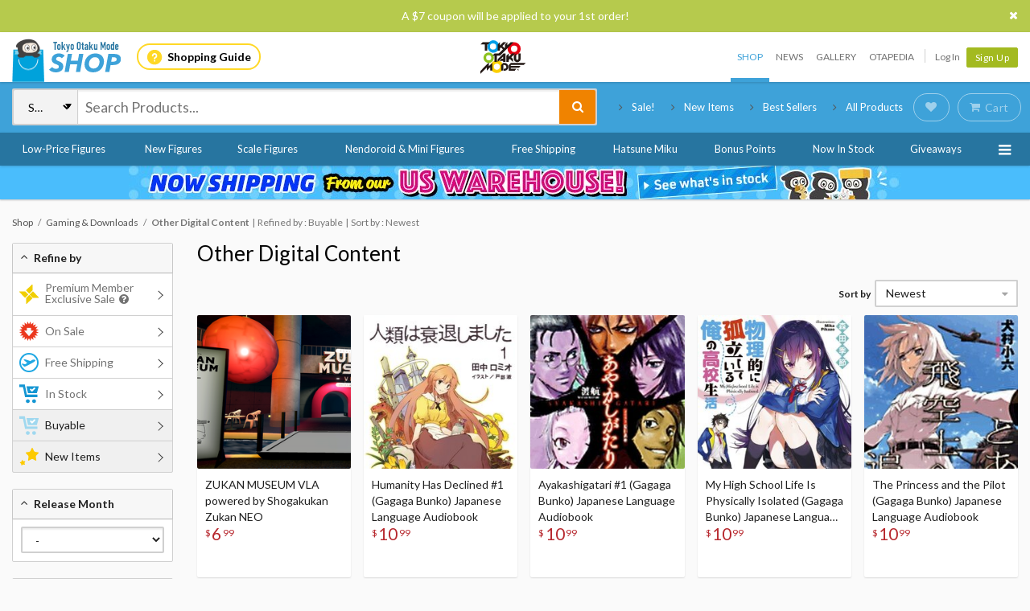

--- FILE ---
content_type: text/html; charset=utf-8
request_url: https://otakumode.com/shop/gaming-downloads/other-digital-content?filter=buyable&sort=new
body_size: 20936
content:
<!DOCTYPE html><html lang="en"><head prefix="og: http://ogp.me/ns# fb: http://ogp.me/ns/fb# website: http://ogp.me/ns/website#"><meta charset="utf-8"><meta name="csrf-token" content="t0n3ili1-8IapvLLlcbOclmcyBgd_fhoj6fA"><title>Other Digital Content | Tokyo Otaku Mode (TOM) Shop: Figures &amp; Merch From Japan</title><meta name="description" content="Get Other Digital Content  on the Tokyo Otaku Mode Shop. Earn TOM Points! Free shipping on qualifying orders and products. Shop now! We're awaiting your order! (^-^)"><meta http-equiv="X-UA-Compatible" content="IE=edge"><meta property="og:locale" content="en_US"><meta property="og:locale:alternate" content="ja_JP"><meta property="og:title" content="Other Digital Content | Tokyo Otaku Mode (TOM) Shop: Figures &amp; Merch From Japan"><meta property="og:description" content="From figures to fashion - items for every otaku’s collection!"><meta property="og:type" content="website"><meta property="og:image" content="https://otakumode.com/images/share_default.png"><meta property="og:url" content="https://otakumode.com/shop/gaming-downloads/other-digital-content"><meta property="fb:app_id" content="212720585514421"><meta name="twitter:card" content="summary_large_image"><meta name="twitter:site" content="@TokyoOtakuMode"><meta name="twitter:url" content="https://otakumode.com/shop/gaming-downloads/other-digital-content"><meta name="twitter:title" content="Other Digital Content | Tokyo Otaku Mode (TOM) Shop: Figures &amp; Merch From Japan"><meta name="twitter:description" content="From figures to fashion - items for every otaku’s collection!"><meta name="twitter:image" content="https://otakumode.com/images/share_default.png"><link rel="shortcut icon" href="https://d1u8dm08vp3e0x.cloudfront.net/favicon.ico"><link rel="apple-touch-icon-precomposed apple-touch-icon" href="https://d1u8dm08vp3e0x.cloudfront.net/images/common/apple-touch-icon.png"><link rel="alternate" type="application/rss+xml" href="https://otakumode.com/news/feed" title="Tokyo Otaku Mode News"><link rel="preconnect" href="https://d1u8dm08vp3e0x.cloudfront.net" crossorigin><link rel="dns-prefetch" href="https://resize.cdn.otakumode.com/"><link rel="dns-prefetch" href="//dzt1km7tv28ex.cloudfront.net/"><link rel="canonical" href="https://otakumode.com/shop/gaming-downloads/other-digital-content"><link rel="stylesheet" href="https://fonts.googleapis.com/css?family=Lato:300,400,700&amp;display=swap"><link rel="stylesheet" href="https://d1u8dm08vp3e0x.cloudfront.net/css/shop.min.css?v=1b158d91"><link rel="stylesheet" href="//dzt1km7tv28ex.cloudfront.net/static/seasonal/style.css?v=1b158d91"><!-- ref: https://stackoverflow.com/a/29988202--><script src="https://d1u8dm08vp3e0x.cloudfront.net/js/jquery.1.7.2.min.js"></script><link rel="next" href="/shop/gaming-downloads/other-digital-content?filter=buyable&amp;sort=new&amp;page=2"/><script src="https://js.stripe.com/v3/"></script><script>function gtag(){dataLayer.push(arguments)}var userId="",contentGroup1='';window.dataLayer=window.dataLayer||[],gtag("js",new Date),gtag("config","G-QRF3PRNFDW",{cookie_domain:"otakumode.com",user_properties:{user_type:"visitor",member_cohort_key:"not set",cohort_key:"not set",premium_member:'None TOM Premium Member',session_user_id:"03886b327c43691ee9e9d033a85d8c606cf51955b8f22cf3fbb15e3d52f14c37-"}}),userId&&gtag("set","user_id",userId),contentGroup1&&gtag("set","content_group",contentGroup1),function(){window.tom=window.tom||{},window.tom.helper=window.tom.helper||{};var e=function(e,t,n){void 0===t&&(t=""),void 0===n&&(n=null);var o={item_id:e.id,item_name:e.name},r=Array.isArray(e.category)?e.category:"string"==typeof e.category?e.category.split("/"):void 0;return r&&(r[0]&&(o.item_category=r[0]),r[1]&&(o.item_category2=r[1]),r[2]&&(o.item_category3=r[2]),r[3]&&(o.item_category4=r[3]),r[4]&&(o.item_category5=r[4])),e.variant&&(o.item_variant=e.variant),e.price&&(o.price=e.price),e.brand&&(o.item_brand=e.brand),(e.position||null!==n)&&(o.index=e.position||n),(e.list||t)&&(o.item_list_name=e.list||t),o};window.tom.helper.sendCartToApp=function(){},window.tom.helper.ga=window.tom.helper.ga||{push:function(e){switch(e[0]){case"pageview":if(e.length<1)break;gtag("event","page_view",{page_location:e[1]||void 0});break;case"event":if(e.length<4)break;gtag("event",e[2],{event_category:e[1],event_label:e[3],value:e[4]||void 0,non_interaction:e[5]||void 0});break;case"social":if(e.length<4)break;gtag("event","share",{event_category:e[1],event_label:e[3],value:e[4]||void 0,non_interaction:e[5]||void 0})}},refund:function(e){gtag("event","refund",e)},removeFromCart:function(t){gtag("event","remove_from_cart",{currency:"USD",value:e(t).price,items:[e(t)]})},addToCart:function(t){gtag("event","add_to_cart",{currency:"USD",value:e(t).price,items:[e(t)]})},checkout:function(t,n,o){n||(n={}),o||(o={});var r=t.map(function(t){return e(t)});1===n.step?gtag("event","begin_checkout",{items:r,currency:o.currencyCode,coupon:n.coupon,value:n.value}):gtag("event","checkout_progress",{items:r,currency:o.currencyCode,coupon:n.coupon,value:n.value,checkout_step:n.step})},purchase:function(t,n,o){o||(o={});var r=t.map(function(t){return e(t)});gtag("event","purchase",{transaction_id:n.id,value:n.revenue,currency:o.currencyCode,shipping:n.shipping,coupon:n.coupon,items:r})},detail:function(t,n){n||(n={});const o=e(t);gtag("event","view_item",{currency:n.currencyCode,value:t.price,items:[o]})},promotion:{impression:function(e){e.forEach(function(e){gtag("event","view_promotion",{promotion_id:e.id,promotion_name:e.name,creative_name:e.creative,creative_slot:e.position,items:[]})})},click:function(e){gtag("event","select_promotion",{promotion_id:e.id,promotion_name:e.name,creative_name:e.creative,creative_slot:e.position,items:[]})}},list:{impression:function(t,n){var o=t;t.each&&(o=[],t.each(function(e,t){var n=null,r=t.dataset.impression;if(r)try{n=JSON.parse(r)}catch(e){}n&&o.push(n)})),gtag("event","view_item_list",{items:o.map(function(t,o){return e(t,n,o+1)})})},click:function(t,n){if(gtag("event","select_item",{item_list_name:n,items:[e(t,n)]}),3===arguments.length){var o=arguments[2];window.tom.helper.ga.push("event",o.category,o.action,o.label)}}}};var t=window.onerror;window.onerror=function(e,n,o){"function"==typeof t&&t.apply(this,arguments);var r="";n&&(r=n.match(/https?:\/\/[^\/]+([^\?#;]+)?/)[1]);var e=r+":"+o+" - "+e+",\nuserAgent:"+window.navigator.userAgent+",\nURL:"+window.location.href;tom.helper.ga.push(["event","JSError",r,e,1,!0])}}();</script></head><body class="lang-en"><script>(function (d, s, id) {
  var js, fjs = d.getElementsByTagName(s)[0];
  if (d.getElementById(id)) return;
  js = d.createElement(s);
  js.id = id;
  js.async = true;
  js.src = '//connect.facebook.net/en_US/sdk.js#version=v18.0&xfbml=1&appId=212720585514421';
  fjs.parentNode.insertBefore(js, fjs);
}(document, 'script', 'facebook-jssdk'));

if (top != self) {
  window.fbAsyncInit = function () {
    FB.Canvas.setSize();
  };
}</script><div id="vue-app"><div class="coupon-message" style="background-color: #b6ca4d; position: relative; display: none; z-index: 3;"><div class="grid-container elastic-container"><div class="row"><div class="col s12 u-align-center u-color-white u-pts u-pbs">A $7 coupon will be applied to your 1st order!<a class="link--icon link--inherit u-color-white" id="js-close-coupon-message" style="position: absolute; right: 10px; cursor: pointer;"><i class="icon-cross"></i></a></div></div></div></div><script src="https://d1u8dm08vp3e0x.cloudfront.net/js/tom.shop.welcomecoupon.min.js?v=1b158d91"></script><div class="p-global-header-wrapper" id="header" data-global-navi-type="shop"><div class="p-global-header"><div class="grid-container elastic-container"><div class="p-global-header__service-logo"><a class="p-service-logo p-service-logo--shop" href="https://otakumode.com/shop" onclick="tom.helper.ga.push(['event', 'ShopGlobalNavi', 'Clicked', 'Logo-shop', 1]);"><img src="//dzt1km7tv28ex.cloudfront.net/static/common/product_logo_shop.svg" alt="Shop"/></a></div><div class="p-global-header__service-guide"><a class="p-service-guide" href="/shop/guide"><i class="p-service-guide__icon"><img src="//dzt1km7tv28ex.cloudfront.net/static/common/ico_guide.svg" alt="Shopping Guide"/></i>Shopping Guide</a></div><div class="p-global-header__tom-logo p-global-header__tom-logo--shop"><a class="p-global-header__tom-logo-link" href="https://otakumode.com/" onclick="tom.helper.ga.push(['event', 'ShopGlobalNavi', 'Clicked', 'Logo-TOM', 1]);">Tokyo Otaku Mode</a></div><div class="p-global-header__menu"><nav class="p-global-nav"><div class="p-global-nav__service-item"><a class="p-global-nav__item p-global-nav__item--shop active" href="https://otakumode.com/shop" onclick="tom.helper.ga.push(['event', 'ShopGlobalNavi', 'Clicked', 'Nav-Shop', 1]);">Shop</a><a class="p-global-nav__item p-global-nav__item--news" href="https://otakumode.com/news" onclick="tom.helper.ga.push(['event', 'ShopGlobalNavi', 'Clicked', 'Nav-News', 1]);">News</a><a class="p-global-nav__item p-global-nav__item--gallery" href="https://otakumode.com/gallery" onclick="tom.helper.ga.push(['event', 'ShopGlobalNavi', 'Clicked', 'Nav-Gallery', 1]);">Gallery</a><a class="p-global-nav__item p-global-nav__item--otapedia" href="https://otakumode.com/otapedia" onclick="tom.helper.ga.push(['event', 'ShopGlobalNavi', 'Clicked', 'Nav-Otapedia', 1]);">Otapedia</a><span class="p-global-nav__divider"></span></div><a class="p-global-nav__item" href="https://otakumode.com/login?r=/shop/gaming-downloads/other-digital-content&amp;via=header" onclick="tom.helper.ga.push(['event', 'GlobalNavi', 'Clicked', 'Nav-Login', 1]);">Log In</a><div class="p-global-nav__item"><a class="c-btn c-btn--sm c-btn--signup" href="https://otakumode.com/signup?r=/shop/gaming-downloads/other-digital-content&amp;via=header" onclick="tom.helper.ga.push(['event', 'GlobalNavi', 'Clicked', 'Nav-Signup', 1]);">Sign Up</a></div></nav></div></div></div><div id="vue-navigation"><div class="p-service-nav p-service-nav--shop"><div class="grid-container elastic-container"><div class="p-shop-nav__main row"><div class="p-shop-nav__search"><vue-search-box :ga-tag-settings="{&quot;category&quot;:&quot;ShopGlobalNavi&quot;,&quot;actions&quot;:{&quot;search&quot;:&quot;Searched&quot;,&quot;suggest&quot;:&quot;Suggested&quot;},&quot;labels&quot;:{&quot;notification_individual&quot;:&quot;Notification-Individual&quot;,&quot;notification_show_all&quot;:&quot;Notification-ShowAll&quot;}}"></vue-search-box></div><ul class="p-shop-nav__pickups c-menu"><li><a class="p-shop-nav__pickups__link c-link--icon" href="/search?mode=shop&amp;filter=discount&amp;sort=rec" onclick="tom.helper.ga.push(['event', 'ShopGlobalNavi', 'Clicked', 'PowerPush-Sale', 1]);" title="Sale!" rel="nofollow"><i class="icon-angle-right"></i>Sale!</a></li><li><a class="p-shop-nav__pickups__link c-link--icon" href="/shop/new_items" onclick="tom.helper.ga.push(['event', 'ShopGlobalNavi', 'Clicked', 'PowerPush-NewItems', 1]);" title="New Items" rel="nofollow"><i class="icon-angle-right"></i>New Items</a></li><li><a class="p-shop-nav__pickups__link c-link--icon" href="/shop/bestsellers" onclick="tom.helper.ga.push(['event', 'ShopGlobalNavi', 'Clicked', 'PowerPush-BestSellers', 1]);" title="Best Sellers"><i class="icon-angle-right"></i>Best Sellers</a></li><li><a class="p-shop-nav__pickups__link c-link--icon" href="/search?mode=shop&amp;limit=50&amp;sort=rec&amp;page=1&amp;filter=buyable" onclick="tom.helper.ga.push(['event', 'ShopGlobalNavi', 'Clicked', 'PowerPush-AllProducts', 1]);" title="All Products"><i class="icon-angle-right"></i>All Products</a></li></ul><div class="p-shop-nav__usermenu p-shop-nav__usermenu--not-login"><div class="p-shop-nav__usermenu-item"><a class="p-shop-nav__action-btn p-shop-nav__wishlist" href="/wishlist" onclick="tom.helper.ga.push(['event', 'ShopGlobalNavi', 'Clicked', 'WishList', 1]);"><span class="c-btn c-btn--round"><i class="icon-heart"></i></span></a></div><div class="p-shop-nav__usermenu-item" id="navCart"><a class="js-cart p-shop-nav__action-btn p-shop-nav__cart empty" href="/cart" onclick="tom.helper.ga.push(['event', 'ShopGlobalNavi', 'Clicked', 'Cart', 1]);"><span class="c-btn c-btn--round"><i class="icon-shopping-cart"></i><span class="label">Cart</span></span><span class="c-badge c-badge--floating" id="js-navCartCount"></span></a></div></div></div></div></div><div class="p-shop-categories-nav"><div class="grid-container elastic-container"><nav class="row"><ul class="p-shop-categories-nav__list"><li><a class="p-shop-categories-nav__link" href="/shop/label/Non-Scale%20Figures?filter=buyable&amp;high_price=60&amp;sort=new" onclick="tom.helper.ga.push(['event', 'ShopGlobalNavi', 'Clicked', 'CategoryNavi-non-scale-figures', 1]);">Low-Price Figures</a></li><li><a class="p-shop-categories-nav__link" href="/shop/figures-dolls?sort=new&amp;filter=buyable" onclick="tom.helper.ga.push(['event', 'ShopGlobalNavi', 'Clicked', 'CategoryNavi-figures-dolls', 1]);">New Figures</a></li><li><a class="p-shop-categories-nav__link" href="/shop/figures-dolls/scale-figures?sort=rec&amp;filter=buyable" onclick="tom.helper.ga.push(['event', 'ShopGlobalNavi', 'Clicked', 'CategoryNavi-scale-figures', 1]);">Scale Figures</a></li><li><a class="p-shop-categories-nav__link" href="/shop/figures-dolls/chibi-figures?sort=rec&amp;filter=buyable" onclick="tom.helper.ga.push(['event', 'ShopGlobalNavi', 'Clicked', 'CategoryNavi-chibi-figures', 1]);">Nendoroid &amp; Mini Figures</a></li><li><a class="p-shop-categories-nav__link" href="/search?category=&amp;keyword=&amp;page=1&amp;filter=free-shipping%252Cbuyable&amp;sort=rec" onclick="tom.helper.ga.push(['event', 'ShopGlobalNavi', 'Clicked', 'CategoryNavi-free_standard_shipping', 1]);">Free Shipping</a></li><li><a class="p-shop-categories-nav__link" href="/shop/label/Hatsune%20Miku?filter=buyable&amp;sort=rec" onclick="tom.helper.ga.push(['event', 'ShopGlobalNavi', 'Clicked', 'CategoryNavi-hatsune-miku', 1]);">Hatsune Miku</a></li><li><a class="p-shop-categories-nav__link" href="/shop/item_bonus?sort=rec&amp;filter=buyable" onclick="tom.helper.ga.push(['event', 'ShopGlobalNavi', 'Clicked', 'CategoryNavi-item_bonus', 1]);">Bonus Points</a></li><li><a class="p-shop-categories-nav__link" href="/search?category=&amp;keyword=&amp;page=1&amp;filter=in-stock&amp;sort=rec" onclick="tom.helper.ga.push(['event', 'ShopGlobalNavi', 'Clicked', 'CategoryNavi-now_in_stock', 1]);">Now In Stock</a></li><li><a class="p-shop-categories-nav__link" href="/shop/giveaways" onclick="tom.helper.ga.push(['event', 'ShopGlobalNavi', 'Clicked', 'CategoryNavi-giveaways', 1]);">Giveaways</a></li><li class="p-shop-categories-dropdown__symbol" :class="{'dropdownActive': isDropdownActive}" @click="isDropdownActive = !isDropdownActive"><i class="icon-reorder"></i></li></ul><div class="p-shop-categories-dropdown" v-show="isDropdownActive" style="display: none;"><div class="p-shop-categories-dropdown--mask" @click.self="isDropdownActive = false"></div><div class="p-shop-categories-dropdown-wrap u-flex"><div class="p-shop-categories-dropdown__box p-shop-categories-dropdown__box--figures-dolls"><h4><a href="/shop/figures-dolls" onclick="tom.helper.ga.push(['event', 'ShopGlobalNavi', 'Clicked', 'DropdownMenu-figures-dolls', 1]);">Figures &amp; Dolls</a></h4><ul class="p-shop-categories-dropdown__list"><li><a href="/shop/figures-dolls/action-figures" onclick="tom.helper.ga.push(['event', 'ShopGlobalNavi', 'Clicked', 'DropdownMenu-action-figures', 1]);">Action Figures</a></li><li><a href="/shop/figures-dolls/scale-figures" onclick="tom.helper.ga.push(['event', 'ShopGlobalNavi', 'Clicked', 'DropdownMenu-scale-figures', 1]);">Scale Figures</a></li><li><a href="/shop/figures-dolls/bishoujo-figures" onclick="tom.helper.ga.push(['event', 'ShopGlobalNavi', 'Clicked', 'DropdownMenu-bishoujo-figures', 1]);">Bishoujo Figures</a></li><li><a href="/shop/figures-dolls/chibi-figures" onclick="tom.helper.ga.push(['event', 'ShopGlobalNavi', 'Clicked', 'DropdownMenu-chibi-figures', 1]);">Nendoroid &amp; Mini Figures</a></li></ul></div><div class="p-shop-categories-dropdown__box p-shop-categories-dropdown__box--plushies"><h4><a href="/shop/plushies" onclick="tom.helper.ga.push(['event', 'ShopGlobalNavi', 'Clicked', 'DropdownMenu-plushies', 1]);">Plushies</a></h4><ul class="p-shop-categories-dropdown__list"><li><a href="/shop/plushies/big-plushies" onclick="tom.helper.ga.push(['event', 'ShopGlobalNavi', 'Clicked', 'DropdownMenu-big-plushies', 1]);">Big Plushies</a></li><li><a href="/shop/plushies/medium-plushies" onclick="tom.helper.ga.push(['event', 'ShopGlobalNavi', 'Clicked', 'DropdownMenu-medium-plushies', 1]);">Medium Plushies</a></li><li><a href="/shop/plushies/small-plushies" onclick="tom.helper.ga.push(['event', 'ShopGlobalNavi', 'Clicked', 'DropdownMenu-small-plushies', 1]);">Small Plushies</a></li></ul></div><div class="p-shop-categories-dropdown__box p-shop-categories-dropdown__box--books"><h4><a href="/shop/books" onclick="tom.helper.ga.push(['event', 'ShopGlobalNavi', 'Clicked', 'DropdownMenu-books', 1]);">Books</a></h4><ul class="p-shop-categories-dropdown__list"><li><a href="/shop/books/art-books" onclick="tom.helper.ga.push(['event', 'ShopGlobalNavi', 'Clicked', 'DropdownMenu-art-books', 1]);">Art Books</a></li><li><a href="/shop/books/anime-manga-magazines" onclick="tom.helper.ga.push(['event', 'ShopGlobalNavi', 'Clicked', 'DropdownMenu-anime-manga-magazines', 1]);">Anime &amp; Manga Magazines</a></li><li><a href="/shop/books/manga" onclick="tom.helper.ga.push(['event', 'ShopGlobalNavi', 'Clicked', 'DropdownMenu-manga', 1]);">Manga</a></li><li><a href="/shop/books/how-to-draw" onclick="tom.helper.ga.push(['event', 'ShopGlobalNavi', 'Clicked', 'DropdownMenu-how-to-draw', 1]);">How to Draw</a></li><li><a href="/shop/books/other-books" onclick="tom.helper.ga.push(['event', 'ShopGlobalNavi', 'Clicked', 'DropdownMenu-other-books', 1]);">Other Books</a></li></ul></div><div class="p-shop-categories-dropdown__box p-shop-categories-dropdown__box--big"><ul class="p-shop-categories-dropdown__list p-shop-categories-dropdown__list--flex"><li><a href="/shop/toys-knick-knacks?filter=buyable&amp;sort=new" onclick="tom.helper.ga.push(['event', 'ShopGlobalNavi', 'Clicked', 'DropdownMenu-toys-knick-knacks', 1]);">Toys &amp; Collectibles</a></li><li><a href="/shop/gaming-downloads/other-digital-content?filter=buyable&amp;sort=new" onclick="tom.helper.ga.push(['event', 'ShopGlobalNavi', 'Clicked', 'DropdownMenu-gaming-downloads_other-digital-content', 1]);">Digital Content</a></li><li><a href="/shop/art-prints?filter=buyable&amp;sort=new" onclick="tom.helper.ga.push(['event', 'ShopGlobalNavi', 'Clicked', 'DropdownMenu-art-prints', 1]);">Art Prints</a></li><li><a href="/shop/cd-dvd-blu-ray?filter=buyable&amp;sort=new" onclick="tom.helper.ga.push(['event', 'ShopGlobalNavi', 'Clicked', 'DropdownMenu-cd-dvd-blu-ray', 1]);">CD &amp; DVD/Blu-ray</a></li><li><a href="/shop/otaku-apparel-cosplay?filter=buyable&amp;sort=new" onclick="tom.helper.ga.push(['event', 'ShopGlobalNavi', 'Clicked', 'DropdownMenu-otaku-apparel-cosplay', 1]);">Apparel &amp; Cosplay</a></li><li><a href="/shop/label/TOM%20Exclusive%20Products" onclick="tom.helper.ga.push(['event', 'ShopGlobalNavi', 'Clicked', 'DropdownMenu-exclusives', 1]);">EXCLUSIVES</a></li><li><a href="/shop/home-kitchen?filter=buyable&amp;sort=new" onclick="tom.helper.ga.push(['event', 'ShopGlobalNavi', 'Clicked', 'DropdownMenu-home-kitchen', 1]);">Home &amp; Kitchen</a></li><li><a href="/search?mode=shop&amp;limit=50&amp;sort=new&amp;page=1&amp;filter=buyable" onclick="tom.helper.ga.push(['event', 'ShopGlobalNavi', 'Clicked', 'DropdownMenu-all-items', 1]);">All Items</a></li><li><a href="/shop/stationery?filter=buyable&amp;sort=new" onclick="tom.helper.ga.push(['event', 'ShopGlobalNavi', 'Clicked', 'DropdownMenu-stationery', 1]);">Stationery</a></li></ul></div></div></div></nav></div></div><div class="p-shop-webpush-nav js-shop-webpush-nav" style="display: none">Tokyo Otaku Mode needs your permission to enable desktop notifications. Learn about exclusive deals and new items before anyone else!<br/><a class="js-shop-webpush-link" href="#">Enable Now</a> ・ <a class="js-shop-webpush-disable-session" href="#">Ask me later</a> ・ <a class="js-shop-webpush-disable-forever" href="#">Don't ask me again on this computer</a></div></div></div><div class="p-billboard p-billboard--under-gnav" style="background-color: #4abdfc;"><a class="p-billboard__link" href="https://otakumode.com/search?category=&amp;keyword=&amp;region=commerce&amp;page=1&amp;filter=in-stock&amp;sort=rec" onclick="tom.helper.ga.promotion.click({&quot;id&quot;:&quot;5e9e62ad22a328585ebb20a2&quot;,&quot;name&quot;:&quot;US Stock&quot;,&quot;creative&quot;:&quot;us-stock&quot;,&quot;position&quot;:&quot;Billboard-global_nav_under_0&quot;});" title="US Stock"><img src="https://resize.cdn.otakumode.com/ex/960.42/up/billboard/7fe4ed9bfc7d4bee97db50fe58f6cd93.jpg" alt="US Stock" width="960" height="42"/></a></div><div class="NS-shop NS-category shopContent clearfix" id="contents" data-sigil="shop-category"><div class="grid-container elastic-container"><div class="breadcrumb-wrapper"><ol class="c-breadcrumb" itemscope itemtype="http://schema.org/BreadcrumbList"><li class="home" itemprop="itemListElement" itemscope itemtype="http://schema.org/ListItem"><a href="/shop" itemprop="item"><span itemprop="name">Shop</span></a><meta itemprop="position" content="1"></li><li itemprop="itemListElement" itemscope itemtype="http://schema.org/ListItem"><a href="/shop/gaming-downloads" title="Gaming &amp; Downloads" itemprop="item"><span itemprop="name">Gaming &amp; Downloads</span></a><meta itemprop="position" content="2"></li><li class="current" itemprop="itemListElement" itemscope itemtype="http://schema.org/ListItem"><strong itemprop="item"><span itemprop="name">Other Digital Content</span></strong><meta itemprop="position" content="3"><ul class="c-breadcrumb c-breadcrumb--filters"><li><span>Refined by : Buyable</span></li><li><span>Sort by : Newest</span></li></ul></li></ol></div><div id="shopMainArea" role="main"><div class="p-search-result clearfix" id="vue-category"><div class="p-search-result__main" id="main"><header class="headingSection"><h1 class="heading"><a href="/shop/gaming-downloads/other-digital-content" title="Other Digital Content">Other Digital Content</a></h1><div class="description"><p></p></div></header><div class="row"><div class="col s12"></div></div><div class="row"><div class="col s12"><div class="productsSection js-productsSection"><div class="p-search-result__control row"><div class="col s12 u-align-right"><div class="form--horizontal"><div class="form--inline"><div class="form__item u-mrxs"><label class="small u-mb0">Sort by</label></div><select class="form-ctl c-tom-select" onchange="tom.helper.ga.push(['event', 'SearchToggleMenu', 'Clicked', 'Sort_undefined', 1]); window.location.href=$(this).val();"><option value="/shop/gaming-downloads/other-digital-content?filter=buyable&amp;sort=new" selected="selected">Newest</option><option value="/shop/gaming-downloads/other-digital-content?filter=buyable&amp;sort=price">Lowest Price</option><option value="/shop/gaming-downloads/other-digital-content?filter=buyable&amp;sort=-price">Highest Price</option><option value="/shop/gaming-downloads/other-digital-content?filter=buyable&amp;sort=rec">Best Selling</option><option value="/shop/gaming-downloads/other-digital-content?filter=buyable&amp;sort=wishlist">Most Favorited</option><option value="/shop/gaming-downloads/other-digital-content?filter=buyable&amp;sort=reviews">Most Reviewed</option><option value="/shop/gaming-downloads/other-digital-content?filter=buyable&amp;sort=rating">Highest Rated</option><option value="/shop/gaming-downloads/other-digital-content?filter=buyable&amp;sort=restocked">Newly Restocked</option></select></div></div></div></div><div class="p-product-list--elastic"><div class="p-product-list js-productList  p-product-list--cards p-product-list--col5" data-columns="5" data-prefix="##"><div class="p-product-list__item js-productListItem" id="690304368c64b85084b1439c" data-product-id="690304368c64b85084b1439c" data-sku-id="6902fae1f74dda0081f981a5" data-can-send-gift="" data-exist-key-sku="" data-impression="{&quot;id&quot;:&quot;6902fae1f74dda0081f981a5&quot;,&quot;name&quot;:&quot;ZUKAN MUSEUM VLA powered by Shogakukan Zukan NEO&quot;,&quot;category&quot;:&quot;gaming-downloads/gaming-downloads_other-digital-content&quot;,&quot;list&quot;:&quot;Child Category Page - Search Result&quot;,&quot;dimension1&quot;:&quot;Guest&quot;}"><div class="p-product-list__item-inner"><a class="p-product-list__thumb" href="/shop/690304368c64b85084b1439c/ZUKAN-MUSEUM-VLA-powered-by-Shogakukan-Zukan-NEO" onclick="tom.helper.ga.list.click({&quot;id&quot;:&quot;6902fae1f74dda0081f981a5&quot;,&quot;name&quot;:&quot;ZUKAN MUSEUM VLA powered by Shogakukan Zukan NEO&quot;,&quot;category&quot;:&quot;gaming-downloads/gaming-downloads_other-digital-content&quot;,&quot;dimension1&quot;:&quot;Guest&quot;},'Child Category Page - Search Result',{&quot;category&quot;:&quot;EC&quot;,&quot;action&quot;:&quot;Clicked&quot;,&quot;label&quot;:&quot;ListItem_690304368c64b85084b1439c&quot;});" title="ZUKAN MUSEUM VLA powered by Shogakukan Zukan NEO" target="_self"><img class="nodraggable" src="https://resize.cdn.otakumode.com/ex/228.228/shop/product/ab98fa0155d1400296cc3dae75ef6db4.png" width="228" height="228" alt="ZUKAN MUSEUM VLA powered by Shogakukan Zukan NEO"/></a><div class="p-product-list__action"><a class="c-btn c-btn--link-opacity p-product-list__add-to-wishlist js-addToWishlistFromList" title="Add to Favorites"><i class="icon-heart"></i></a></div><div class="p-product-list__body"><a class="p-product-list__title" href="/shop/690304368c64b85084b1439c/ZUKAN-MUSEUM-VLA-powered-by-Shogakukan-Zukan-NEO" onclick="tom.helper.ga.list.click({&quot;id&quot;:&quot;6902fae1f74dda0081f981a5&quot;,&quot;name&quot;:&quot;ZUKAN MUSEUM VLA powered by Shogakukan Zukan NEO&quot;,&quot;category&quot;:&quot;gaming-downloads/gaming-downloads_other-digital-content&quot;,&quot;dimension1&quot;:&quot;Guest&quot;},'Child Category Page - Search Result',{&quot;category&quot;:&quot;EC&quot;,&quot;action&quot;:&quot;Clicked&quot;,&quot;label&quot;:&quot;ListItem_690304368c64b85084b1439c&quot;});" title="ZUKAN MUSEUM VLA powered by Shogakukan Zukan NEO" target="_self">ZUKAN MUSEUM VLA powered by Shogakukan Zukan NEO</a><div class="p-price p-product-list__price"><span class="p-price__price"><span class="p-price__offscreen">$6.99</span><span aria-hidden="true"><span class="p-price__symbol">$</span><span class="p-price__whole">6<span class="p-price__decimal">.</span></span><span class="p-price__fraction">99</span></span></span></div><div class="p-product-list__labels js-productListItemLabels"></div></div></div></div><div class="p-product-list__item js-productListItem" id="67e205172a61082807cd76aa" data-product-id="67e205172a61082807cd76aa" data-sku-id="67d29a6a16d66e2275ff90ae" data-can-send-gift="" data-exist-key-sku="" data-impression="{&quot;id&quot;:&quot;67d29a6a16d66e2275ff90ae&quot;,&quot;name&quot;:&quot;Humanity Has Declined #1 (Gagaga Bunko) Japanese Language Audiobook&quot;,&quot;category&quot;:&quot;books/books_ebooks-licensed/gaming-downloads/gaming-downloads_other-digital-content&quot;,&quot;list&quot;:&quot;Child Category Page - Search Result&quot;,&quot;dimension1&quot;:&quot;Guest&quot;}"><div class="p-product-list__item-inner"><a class="p-product-list__thumb" href="/shop/67e205172a61082807cd76aa/Humanity-Has-Declined-1-Gagaga-Bunko-Japanese-Language-Audiobook" onclick="tom.helper.ga.list.click({&quot;id&quot;:&quot;67d29a6a16d66e2275ff90ae&quot;,&quot;name&quot;:&quot;Humanity Has Declined #1 (Gagaga Bunko) Japanese Language Audiobook&quot;,&quot;category&quot;:&quot;books/books_ebooks-licensed/gaming-downloads/gaming-downloads_other-digital-content&quot;,&quot;dimension1&quot;:&quot;Guest&quot;},'Child Category Page - Search Result',{&quot;category&quot;:&quot;EC&quot;,&quot;action&quot;:&quot;Clicked&quot;,&quot;label&quot;:&quot;ListItem_67e205172a61082807cd76aa&quot;});" title="Humanity Has Declined #1 (Gagaga Bunko) Japanese Language Audiobook" target="_self"><img class="nodraggable" src="https://resize.cdn.otakumode.com/ex/228.228/shop/product/887ec8d9fcbd4a4b8e073bd2cc68bd11.jpg" width="228" height="228" alt="Humanity Has Declined #1 (Gagaga Bunko) Japanese Language Audiobook"/></a><div class="p-product-list__action"><a class="c-btn c-btn--link-opacity p-product-list__add-to-wishlist js-addToWishlistFromList" title="Add to Favorites"><i class="icon-heart"></i></a></div><div class="p-product-list__body"><a class="p-product-list__title" href="/shop/67e205172a61082807cd76aa/Humanity-Has-Declined-1-Gagaga-Bunko-Japanese-Language-Audiobook" onclick="tom.helper.ga.list.click({&quot;id&quot;:&quot;67d29a6a16d66e2275ff90ae&quot;,&quot;name&quot;:&quot;Humanity Has Declined #1 (Gagaga Bunko) Japanese Language Audiobook&quot;,&quot;category&quot;:&quot;books/books_ebooks-licensed/gaming-downloads/gaming-downloads_other-digital-content&quot;,&quot;dimension1&quot;:&quot;Guest&quot;},'Child Category Page - Search Result',{&quot;category&quot;:&quot;EC&quot;,&quot;action&quot;:&quot;Clicked&quot;,&quot;label&quot;:&quot;ListItem_67e205172a61082807cd76aa&quot;});" title="Humanity Has Declined #1 (Gagaga Bunko) Japanese Language Audiobook" target="_self">Humanity Has Declined #1 (Gagaga Bunko) Japanese Language Audiobook</a><div class="p-price p-product-list__price"><span class="p-price__price"><span class="p-price__offscreen">$10.99</span><span aria-hidden="true"><span class="p-price__symbol">$</span><span class="p-price__whole">10<span class="p-price__decimal">.</span></span><span class="p-price__fraction">99</span></span></span></div><div class="p-product-list__labels js-productListItemLabels"></div></div></div></div><div class="p-product-list__item js-productListItem" id="67e205192a61082807cd76ad" data-product-id="67e205192a61082807cd76ad" data-sku-id="67da1fd8793f5c4e248c2af0" data-can-send-gift="" data-exist-key-sku="" data-impression="{&quot;id&quot;:&quot;67da1fd8793f5c4e248c2af0&quot;,&quot;name&quot;:&quot;Ayakashigatari #1 (Gagaga Bunko) Japanese Language Audiobook&quot;,&quot;category&quot;:&quot;books/books_ebooks-licensed/gaming-downloads/gaming-downloads_other-digital-content&quot;,&quot;list&quot;:&quot;Child Category Page - Search Result&quot;,&quot;dimension1&quot;:&quot;Guest&quot;}"><div class="p-product-list__item-inner"><a class="p-product-list__thumb" href="/shop/67e205192a61082807cd76ad/Ayakashigatari-1-Gagaga-Bunko-Japanese-Language-Audiobook" onclick="tom.helper.ga.list.click({&quot;id&quot;:&quot;67da1fd8793f5c4e248c2af0&quot;,&quot;name&quot;:&quot;Ayakashigatari #1 (Gagaga Bunko) Japanese Language Audiobook&quot;,&quot;category&quot;:&quot;books/books_ebooks-licensed/gaming-downloads/gaming-downloads_other-digital-content&quot;,&quot;dimension1&quot;:&quot;Guest&quot;},'Child Category Page - Search Result',{&quot;category&quot;:&quot;EC&quot;,&quot;action&quot;:&quot;Clicked&quot;,&quot;label&quot;:&quot;ListItem_67e205192a61082807cd76ad&quot;});" title="Ayakashigatari #1 (Gagaga Bunko) Japanese Language Audiobook" target="_self"><img class="nodraggable" src="https://resize.cdn.otakumode.com/ex/228.228/shop/product/353668fcaaaf437499089f97a88d3451.jpg" width="228" height="228" alt="Ayakashigatari #1 (Gagaga Bunko) Japanese Language Audiobook"/></a><div class="p-product-list__action"><a class="c-btn c-btn--link-opacity p-product-list__add-to-wishlist js-addToWishlistFromList" title="Add to Favorites"><i class="icon-heart"></i></a></div><div class="p-product-list__body"><a class="p-product-list__title" href="/shop/67e205192a61082807cd76ad/Ayakashigatari-1-Gagaga-Bunko-Japanese-Language-Audiobook" onclick="tom.helper.ga.list.click({&quot;id&quot;:&quot;67da1fd8793f5c4e248c2af0&quot;,&quot;name&quot;:&quot;Ayakashigatari #1 (Gagaga Bunko) Japanese Language Audiobook&quot;,&quot;category&quot;:&quot;books/books_ebooks-licensed/gaming-downloads/gaming-downloads_other-digital-content&quot;,&quot;dimension1&quot;:&quot;Guest&quot;},'Child Category Page - Search Result',{&quot;category&quot;:&quot;EC&quot;,&quot;action&quot;:&quot;Clicked&quot;,&quot;label&quot;:&quot;ListItem_67e205192a61082807cd76ad&quot;});" title="Ayakashigatari #1 (Gagaga Bunko) Japanese Language Audiobook" target="_self">Ayakashigatari #1 (Gagaga Bunko) Japanese Language Audiobook</a><div class="p-price p-product-list__price"><span class="p-price__price"><span class="p-price__offscreen">$10.99</span><span aria-hidden="true"><span class="p-price__symbol">$</span><span class="p-price__whole">10<span class="p-price__decimal">.</span></span><span class="p-price__fraction">99</span></span></span></div><div class="p-product-list__labels js-productListItemLabels"></div></div></div></div><div class="p-product-list__item js-productListItem" id="67e2051b2a61082807cd76b2" data-product-id="67e2051b2a61082807cd76b2" data-sku-id="67e2051b2a61082807cd76af" data-can-send-gift="" data-exist-key-sku="" data-impression="{&quot;id&quot;:&quot;67e2051b2a61082807cd76af&quot;,&quot;name&quot;:&quot;My High School Life Is Physically Isolated (Gagaga Bunko) Japanese Language Audiobook&quot;,&quot;category&quot;:&quot;books/books_ebooks-licensed/gaming-downloads/gaming-downloads_other-digital-content&quot;,&quot;list&quot;:&quot;Child Category Page - Search Result&quot;,&quot;dimension1&quot;:&quot;Guest&quot;}"><div class="p-product-list__item-inner"><a class="p-product-list__thumb" href="/shop/67e2051b2a61082807cd76b2/My-High-School-Life-Is-Physically-Isolated-Gagaga-Bunko-Japanese-Language-Audiobook" onclick="tom.helper.ga.list.click({&quot;id&quot;:&quot;67e2051b2a61082807cd76af&quot;,&quot;name&quot;:&quot;My High School Life Is Physically Isolated (Gagaga Bunko) Japanese Language Audiobook&quot;,&quot;category&quot;:&quot;books/books_ebooks-licensed/gaming-downloads/gaming-downloads_other-digital-content&quot;,&quot;dimension1&quot;:&quot;Guest&quot;},'Child Category Page - Search Result',{&quot;category&quot;:&quot;EC&quot;,&quot;action&quot;:&quot;Clicked&quot;,&quot;label&quot;:&quot;ListItem_67e2051b2a61082807cd76b2&quot;});" title="My High School Life Is Physically Isolated (Gagaga Bunko) Japanese Language Audiobook" target="_self"><img class="nodraggable" src="https://resize.cdn.otakumode.com/ex/228.228/shop/product/19caf55f289a40f4adce4c73a30120c0.jpg" width="228" height="228" alt="My High School Life Is Physically Isolated (Gagaga Bunko) Japanese Language Audiobook"/></a><div class="p-product-list__action"><a class="c-btn c-btn--link-opacity p-product-list__add-to-wishlist js-addToWishlistFromList" title="Add to Favorites"><i class="icon-heart"></i></a></div><div class="p-product-list__body"><a class="p-product-list__title" href="/shop/67e2051b2a61082807cd76b2/My-High-School-Life-Is-Physically-Isolated-Gagaga-Bunko-Japanese-Language-Audiobook" onclick="tom.helper.ga.list.click({&quot;id&quot;:&quot;67e2051b2a61082807cd76af&quot;,&quot;name&quot;:&quot;My High School Life Is Physically Isolated (Gagaga Bunko) Japanese Language Audiobook&quot;,&quot;category&quot;:&quot;books/books_ebooks-licensed/gaming-downloads/gaming-downloads_other-digital-content&quot;,&quot;dimension1&quot;:&quot;Guest&quot;},'Child Category Page - Search Result',{&quot;category&quot;:&quot;EC&quot;,&quot;action&quot;:&quot;Clicked&quot;,&quot;label&quot;:&quot;ListItem_67e2051b2a61082807cd76b2&quot;});" title="My High School Life Is Physically Isolated (Gagaga Bunko) Japanese Language Audiobook" target="_self">My High School Life Is Physically Isolated (Gagaga Bunko) Japanese Language Audiobook</a><div class="p-price p-product-list__price"><span class="p-price__price"><span class="p-price__offscreen">$10.99</span><span aria-hidden="true"><span class="p-price__symbol">$</span><span class="p-price__whole">10<span class="p-price__decimal">.</span></span><span class="p-price__fraction">99</span></span></span></div><div class="p-product-list__labels js-productListItemLabels"></div></div></div></div><div class="p-product-list__item js-productListItem" id="67e2051d2a61082807cd76b7" data-product-id="67e2051d2a61082807cd76b7" data-sku-id="67e2051d2a61082807cd76b4" data-can-send-gift="" data-exist-key-sku="" data-impression="{&quot;id&quot;:&quot;67e2051d2a61082807cd76b4&quot;,&quot;name&quot;:&quot;The Princess and the Pilot (Gagaga Bunko) Japanese Language Audiobook&quot;,&quot;category&quot;:&quot;books/books_ebooks-licensed/gaming-downloads/gaming-downloads_other-digital-content&quot;,&quot;list&quot;:&quot;Child Category Page - Search Result&quot;,&quot;dimension1&quot;:&quot;Guest&quot;}"><div class="p-product-list__item-inner"><a class="p-product-list__thumb" href="/shop/67e2051d2a61082807cd76b7/The-Princess-and-the-Pilot-Gagaga-Bunko-Japanese-Language-Audiobook" onclick="tom.helper.ga.list.click({&quot;id&quot;:&quot;67e2051d2a61082807cd76b4&quot;,&quot;name&quot;:&quot;The Princess and the Pilot (Gagaga Bunko) Japanese Language Audiobook&quot;,&quot;category&quot;:&quot;books/books_ebooks-licensed/gaming-downloads/gaming-downloads_other-digital-content&quot;,&quot;dimension1&quot;:&quot;Guest&quot;},'Child Category Page - Search Result',{&quot;category&quot;:&quot;EC&quot;,&quot;action&quot;:&quot;Clicked&quot;,&quot;label&quot;:&quot;ListItem_67e2051d2a61082807cd76b7&quot;});" title="The Princess and the Pilot (Gagaga Bunko) Japanese Language Audiobook" target="_self"><img class="nodraggable" src="https://resize.cdn.otakumode.com/ex/228.228/shop/product/aad6302b6d884986b839bb7801267cef.jpg" width="228" height="228" alt="The Princess and the Pilot (Gagaga Bunko) Japanese Language Audiobook"/></a><div class="p-product-list__action"><a class="c-btn c-btn--link-opacity p-product-list__add-to-wishlist js-addToWishlistFromList" title="Add to Favorites"><i class="icon-heart"></i></a></div><div class="p-product-list__body"><a class="p-product-list__title" href="/shop/67e2051d2a61082807cd76b7/The-Princess-and-the-Pilot-Gagaga-Bunko-Japanese-Language-Audiobook" onclick="tom.helper.ga.list.click({&quot;id&quot;:&quot;67e2051d2a61082807cd76b4&quot;,&quot;name&quot;:&quot;The Princess and the Pilot (Gagaga Bunko) Japanese Language Audiobook&quot;,&quot;category&quot;:&quot;books/books_ebooks-licensed/gaming-downloads/gaming-downloads_other-digital-content&quot;,&quot;dimension1&quot;:&quot;Guest&quot;},'Child Category Page - Search Result',{&quot;category&quot;:&quot;EC&quot;,&quot;action&quot;:&quot;Clicked&quot;,&quot;label&quot;:&quot;ListItem_67e2051d2a61082807cd76b7&quot;});" title="The Princess and the Pilot (Gagaga Bunko) Japanese Language Audiobook" target="_self">The Princess and the Pilot (Gagaga Bunko) Japanese Language Audiobook</a><div class="p-price p-product-list__price"><span class="p-price__price"><span class="p-price__offscreen">$10.99</span><span aria-hidden="true"><span class="p-price__symbol">$</span><span class="p-price__whole">10<span class="p-price__decimal">.</span></span><span class="p-price__fraction">99</span></span></span></div><div class="p-product-list__labels js-productListItemLabels"></div></div></div></div><div class="p-product-list__item js-productListItem" id="67e2051f2a61082807cd76bc" data-product-id="67e2051f2a61082807cd76bc" data-sku-id="67e2051f2a61082807cd76b9" data-can-send-gift="" data-exist-key-sku="" data-impression="{&quot;id&quot;:&quot;67e2051f2a61082807cd76b9&quot;,&quot;name&quot;:&quot;Jana-ken no Yūutsu na Jikenbo (Gagaga Bunko) Japanese Language Audiobook&quot;,&quot;category&quot;:&quot;books/books_ebooks-licensed/gaming-downloads/gaming-downloads_other-digital-content&quot;,&quot;list&quot;:&quot;Child Category Page - Search Result&quot;,&quot;dimension1&quot;:&quot;Guest&quot;}"><div class="p-product-list__item-inner"><a class="p-product-list__thumb" href="/shop/67e2051f2a61082807cd76bc/Jana-ken-no-Y%C5%AButsu-na-Jikenbo-Gagaga-Bunko-Japanese-Language-Audiobook" onclick="tom.helper.ga.list.click({&quot;id&quot;:&quot;67e2051f2a61082807cd76b9&quot;,&quot;name&quot;:&quot;Jana-ken no Yūutsu na Jikenbo (Gagaga Bunko) Japanese Language Audiobook&quot;,&quot;category&quot;:&quot;books/books_ebooks-licensed/gaming-downloads/gaming-downloads_other-digital-content&quot;,&quot;dimension1&quot;:&quot;Guest&quot;},'Child Category Page - Search Result',{&quot;category&quot;:&quot;EC&quot;,&quot;action&quot;:&quot;Clicked&quot;,&quot;label&quot;:&quot;ListItem_67e2051f2a61082807cd76bc&quot;});" title="Jana-ken no Yūutsu na Jikenbo (Gagaga Bunko) Japanese Language Audiobook" target="_self"><img class="nodraggable" src="https://resize.cdn.otakumode.com/ex/228.228/shop/product/0e6a69a30dbd4ceda7d675acd8915ed3.jpg" width="228" height="228" alt="Jana-ken no Yūutsu na Jikenbo (Gagaga Bunko) Japanese Language Audiobook"/></a><div class="p-product-list__action"><a class="c-btn c-btn--link-opacity p-product-list__add-to-wishlist js-addToWishlistFromList" title="Add to Favorites"><i class="icon-heart"></i></a></div><div class="p-product-list__body"><a class="p-product-list__title" href="/shop/67e2051f2a61082807cd76bc/Jana-ken-no-Y%C5%AButsu-na-Jikenbo-Gagaga-Bunko-Japanese-Language-Audiobook" onclick="tom.helper.ga.list.click({&quot;id&quot;:&quot;67e2051f2a61082807cd76b9&quot;,&quot;name&quot;:&quot;Jana-ken no Yūutsu na Jikenbo (Gagaga Bunko) Japanese Language Audiobook&quot;,&quot;category&quot;:&quot;books/books_ebooks-licensed/gaming-downloads/gaming-downloads_other-digital-content&quot;,&quot;dimension1&quot;:&quot;Guest&quot;},'Child Category Page - Search Result',{&quot;category&quot;:&quot;EC&quot;,&quot;action&quot;:&quot;Clicked&quot;,&quot;label&quot;:&quot;ListItem_67e2051f2a61082807cd76bc&quot;});" title="Jana-ken no Yūutsu na Jikenbo (Gagaga Bunko) Japanese Language Audiobook" target="_self">Jana-ken no Yūutsu na Jikenbo (Gagaga Bunko) Japanese Language Audiobook</a><div class="p-price p-product-list__price"><span class="p-price__price"><span class="p-price__offscreen">$10.99</span><span aria-hidden="true"><span class="p-price__symbol">$</span><span class="p-price__whole">10<span class="p-price__decimal">.</span></span><span class="p-price__fraction">99</span></span></span></div><div class="p-product-list__labels js-productListItemLabels"></div></div></div></div><div class="p-product-list__item js-productListItem" id="67e205212a61082807cd76c1" data-product-id="67e205212a61082807cd76c1" data-sku-id="67e205212a61082807cd76be" data-can-send-gift="" data-exist-key-sku="" data-impression="{&quot;id&quot;:&quot;67e205212a61082807cd76be&quot;,&quot;name&quot;:&quot;Killing Editor in Chief (Gagaga Bunko) Japanese Language Audiobook&quot;,&quot;category&quot;:&quot;books/books_ebooks-licensed/gaming-downloads/gaming-downloads_other-digital-content&quot;,&quot;list&quot;:&quot;Child Category Page - Search Result&quot;,&quot;dimension1&quot;:&quot;Guest&quot;}"><div class="p-product-list__item-inner"><a class="p-product-list__thumb" href="/shop/67e205212a61082807cd76c1/Killing-Editor-in-Chief-Gagaga-Bunko-Japanese-Language-Audiobook" onclick="tom.helper.ga.list.click({&quot;id&quot;:&quot;67e205212a61082807cd76be&quot;,&quot;name&quot;:&quot;Killing Editor in Chief (Gagaga Bunko) Japanese Language Audiobook&quot;,&quot;category&quot;:&quot;books/books_ebooks-licensed/gaming-downloads/gaming-downloads_other-digital-content&quot;,&quot;dimension1&quot;:&quot;Guest&quot;},'Child Category Page - Search Result',{&quot;category&quot;:&quot;EC&quot;,&quot;action&quot;:&quot;Clicked&quot;,&quot;label&quot;:&quot;ListItem_67e205212a61082807cd76c1&quot;});" title="Killing Editor in Chief (Gagaga Bunko) Japanese Language Audiobook" target="_self"><img class="nodraggable" src="https://resize.cdn.otakumode.com/ex/228.228/shop/product/628ec48fd9d940419e36013d7e6bd382.jpg" width="228" height="228" alt="Killing Editor in Chief (Gagaga Bunko) Japanese Language Audiobook"/></a><div class="p-product-list__action"><a class="c-btn c-btn--link-opacity p-product-list__add-to-wishlist js-addToWishlistFromList" title="Add to Favorites"><i class="icon-heart"></i></a></div><div class="p-product-list__body"><a class="p-product-list__title" href="/shop/67e205212a61082807cd76c1/Killing-Editor-in-Chief-Gagaga-Bunko-Japanese-Language-Audiobook" onclick="tom.helper.ga.list.click({&quot;id&quot;:&quot;67e205212a61082807cd76be&quot;,&quot;name&quot;:&quot;Killing Editor in Chief (Gagaga Bunko) Japanese Language Audiobook&quot;,&quot;category&quot;:&quot;books/books_ebooks-licensed/gaming-downloads/gaming-downloads_other-digital-content&quot;,&quot;dimension1&quot;:&quot;Guest&quot;},'Child Category Page - Search Result',{&quot;category&quot;:&quot;EC&quot;,&quot;action&quot;:&quot;Clicked&quot;,&quot;label&quot;:&quot;ListItem_67e205212a61082807cd76c1&quot;});" title="Killing Editor in Chief (Gagaga Bunko) Japanese Language Audiobook" target="_self">Killing Editor in Chief (Gagaga Bunko) Japanese Language Audiobook</a><div class="p-price p-product-list__price"><span class="p-price__price"><span class="p-price__offscreen">$10.99</span><span aria-hidden="true"><span class="p-price__symbol">$</span><span class="p-price__whole">10<span class="p-price__decimal">.</span></span><span class="p-price__fraction">99</span></span></span></div><div class="p-product-list__labels js-productListItemLabels"></div></div></div></div><div class="p-product-list__item js-productListItem" id="67e205232a61082807cd76c6" data-product-id="67e205232a61082807cd76c6" data-sku-id="67e205232a61082807cd76c3" data-can-send-gift="" data-exist-key-sku="" data-impression="{&quot;id&quot;:&quot;67e205232a61082807cd76c3&quot;,&quot;name&quot;:&quot;Dances with the Dragons #1 (Gagaga Bunko) Japanese Language Audiobook&quot;,&quot;category&quot;:&quot;books/books_ebooks-licensed/gaming-downloads/gaming-downloads_other-digital-content&quot;,&quot;list&quot;:&quot;Child Category Page - Search Result&quot;,&quot;dimension1&quot;:&quot;Guest&quot;}"><div class="p-product-list__item-inner"><a class="p-product-list__thumb" href="/shop/67e205232a61082807cd76c6/Dances-with-the-Dragons-1-Gagaga-Bunko-Japanese-Language-Audiobook" onclick="tom.helper.ga.list.click({&quot;id&quot;:&quot;67e205232a61082807cd76c3&quot;,&quot;name&quot;:&quot;Dances with the Dragons #1 (Gagaga Bunko) Japanese Language Audiobook&quot;,&quot;category&quot;:&quot;books/books_ebooks-licensed/gaming-downloads/gaming-downloads_other-digital-content&quot;,&quot;dimension1&quot;:&quot;Guest&quot;},'Child Category Page - Search Result',{&quot;category&quot;:&quot;EC&quot;,&quot;action&quot;:&quot;Clicked&quot;,&quot;label&quot;:&quot;ListItem_67e205232a61082807cd76c6&quot;});" title="Dances with the Dragons #1 (Gagaga Bunko) Japanese Language Audiobook" target="_self"><img class="nodraggable" src="https://resize.cdn.otakumode.com/ex/228.228/shop/product/e197f8042fe540829f21c1e6650cc8ed.jpg" width="228" height="228" alt="Dances with the Dragons #1 (Gagaga Bunko) Japanese Language Audiobook"/></a><div class="p-product-list__action"><a class="c-btn c-btn--link-opacity p-product-list__add-to-wishlist js-addToWishlistFromList" title="Add to Favorites"><i class="icon-heart"></i></a></div><div class="p-product-list__body"><a class="p-product-list__title" href="/shop/67e205232a61082807cd76c6/Dances-with-the-Dragons-1-Gagaga-Bunko-Japanese-Language-Audiobook" onclick="tom.helper.ga.list.click({&quot;id&quot;:&quot;67e205232a61082807cd76c3&quot;,&quot;name&quot;:&quot;Dances with the Dragons #1 (Gagaga Bunko) Japanese Language Audiobook&quot;,&quot;category&quot;:&quot;books/books_ebooks-licensed/gaming-downloads/gaming-downloads_other-digital-content&quot;,&quot;dimension1&quot;:&quot;Guest&quot;},'Child Category Page - Search Result',{&quot;category&quot;:&quot;EC&quot;,&quot;action&quot;:&quot;Clicked&quot;,&quot;label&quot;:&quot;ListItem_67e205232a61082807cd76c6&quot;});" title="Dances with the Dragons #1 (Gagaga Bunko) Japanese Language Audiobook" target="_self">Dances with the Dragons #1 (Gagaga Bunko) Japanese Language Audiobook</a><div class="p-price p-product-list__price"><span class="p-price__price"><span class="p-price__offscreen">$10.99</span><span aria-hidden="true"><span class="p-price__symbol">$</span><span class="p-price__whole">10<span class="p-price__decimal">.</span></span><span class="p-price__fraction">99</span></span></span></div><div class="p-product-list__labels js-productListItemLabels"></div></div></div></div><div class="p-product-list__item js-productListItem" id="67e205252a61082807cd76cb" data-product-id="67e205252a61082807cd76cb" data-sku-id="67e205252a61082807cd76c8" data-can-send-gift="" data-exist-key-sku="" data-impression="{&quot;id&quot;:&quot;67e205252a61082807cd76c8&quot;,&quot;name&quot;:&quot;Second Summer, Never See You Again (Gagaga Bunko) Japanese Language Audiobook&quot;,&quot;category&quot;:&quot;books/books_ebooks-licensed/gaming-downloads/gaming-downloads_other-digital-content&quot;,&quot;list&quot;:&quot;Child Category Page - Search Result&quot;,&quot;dimension1&quot;:&quot;Guest&quot;}"><div class="p-product-list__item-inner"><a class="p-product-list__thumb" href="/shop/67e205252a61082807cd76cb/Second-Summer-Never-See-You-Again-Gagaga-Bunko-Japanese-Language-Audiobook" onclick="tom.helper.ga.list.click({&quot;id&quot;:&quot;67e205252a61082807cd76c8&quot;,&quot;name&quot;:&quot;Second Summer, Never See You Again (Gagaga Bunko) Japanese Language Audiobook&quot;,&quot;category&quot;:&quot;books/books_ebooks-licensed/gaming-downloads/gaming-downloads_other-digital-content&quot;,&quot;dimension1&quot;:&quot;Guest&quot;},'Child Category Page - Search Result',{&quot;category&quot;:&quot;EC&quot;,&quot;action&quot;:&quot;Clicked&quot;,&quot;label&quot;:&quot;ListItem_67e205252a61082807cd76cb&quot;});" title="Second Summer, Never See You Again (Gagaga Bunko) Japanese Language Audiobook" target="_self"><img class="nodraggable" src="https://resize.cdn.otakumode.com/ex/228.228/shop/product/527df032e31b4e33b0b1df2c1542a9f3.jpg" width="228" height="228" alt="Second Summer, Never See You Again (Gagaga Bunko) Japanese Language Audiobook"/></a><div class="p-product-list__action"><a class="c-btn c-btn--link-opacity p-product-list__add-to-wishlist js-addToWishlistFromList" title="Add to Favorites"><i class="icon-heart"></i></a></div><div class="p-product-list__body"><a class="p-product-list__title" href="/shop/67e205252a61082807cd76cb/Second-Summer-Never-See-You-Again-Gagaga-Bunko-Japanese-Language-Audiobook" onclick="tom.helper.ga.list.click({&quot;id&quot;:&quot;67e205252a61082807cd76c8&quot;,&quot;name&quot;:&quot;Second Summer, Never See You Again (Gagaga Bunko) Japanese Language Audiobook&quot;,&quot;category&quot;:&quot;books/books_ebooks-licensed/gaming-downloads/gaming-downloads_other-digital-content&quot;,&quot;dimension1&quot;:&quot;Guest&quot;},'Child Category Page - Search Result',{&quot;category&quot;:&quot;EC&quot;,&quot;action&quot;:&quot;Clicked&quot;,&quot;label&quot;:&quot;ListItem_67e205252a61082807cd76cb&quot;});" title="Second Summer, Never See You Again (Gagaga Bunko) Japanese Language Audiobook" target="_self">Second Summer, Never See You Again (Gagaga Bunko) Japanese Language Audiobook</a><div class="p-price p-product-list__price"><span class="p-price__price"><span class="p-price__offscreen">$10.99</span><span aria-hidden="true"><span class="p-price__symbol">$</span><span class="p-price__whole">10<span class="p-price__decimal">.</span></span><span class="p-price__fraction">99</span></span></span></div><div class="p-product-list__labels js-productListItemLabels"></div></div></div></div><div class="p-product-list__item js-productListItem" id="67e205272a61082807cd76d1" data-product-id="67e205272a61082807cd76d1" data-sku-id="67e205272a61082807cd76ce" data-can-send-gift="" data-exist-key-sku="" data-impression="{&quot;id&quot;:&quot;67e205272a61082807cd76ce&quot;,&quot;name&quot;:&quot;Is It Tough Being a Friend? (Gagaga Bunko) Japanese Language Audiobook&quot;,&quot;category&quot;:&quot;books/books_ebooks-licensed/gaming-downloads/gaming-downloads_other-digital-content&quot;,&quot;list&quot;:&quot;Child Category Page - Search Result&quot;,&quot;dimension1&quot;:&quot;Guest&quot;}"><div class="p-product-list__item-inner"><a class="p-product-list__thumb" href="/shop/67e205272a61082807cd76d1/Is-It-Tough-Being-a-Friend-Gagaga-Bunko-Japanese-Language-Audiobook" onclick="tom.helper.ga.list.click({&quot;id&quot;:&quot;67e205272a61082807cd76ce&quot;,&quot;name&quot;:&quot;Is It Tough Being a Friend? (Gagaga Bunko) Japanese Language Audiobook&quot;,&quot;category&quot;:&quot;books/books_ebooks-licensed/gaming-downloads/gaming-downloads_other-digital-content&quot;,&quot;dimension1&quot;:&quot;Guest&quot;},'Child Category Page - Search Result',{&quot;category&quot;:&quot;EC&quot;,&quot;action&quot;:&quot;Clicked&quot;,&quot;label&quot;:&quot;ListItem_67e205272a61082807cd76d1&quot;});" title="Is It Tough Being a Friend? (Gagaga Bunko) Japanese Language Audiobook" target="_self"><img class="nodraggable" src="https://resize.cdn.otakumode.com/ex/228.228/shop/product/4c966f3e6e224c838729d6ceee769901.jpg" width="228" height="228" alt="Is It Tough Being a Friend? (Gagaga Bunko) Japanese Language Audiobook"/></a><div class="p-product-list__action"><a class="c-btn c-btn--link-opacity p-product-list__add-to-wishlist js-addToWishlistFromList" title="Add to Favorites"><i class="icon-heart"></i></a></div><div class="p-product-list__body"><a class="p-product-list__title" href="/shop/67e205272a61082807cd76d1/Is-It-Tough-Being-a-Friend-Gagaga-Bunko-Japanese-Language-Audiobook" onclick="tom.helper.ga.list.click({&quot;id&quot;:&quot;67e205272a61082807cd76ce&quot;,&quot;name&quot;:&quot;Is It Tough Being a Friend? (Gagaga Bunko) Japanese Language Audiobook&quot;,&quot;category&quot;:&quot;books/books_ebooks-licensed/gaming-downloads/gaming-downloads_other-digital-content&quot;,&quot;dimension1&quot;:&quot;Guest&quot;},'Child Category Page - Search Result',{&quot;category&quot;:&quot;EC&quot;,&quot;action&quot;:&quot;Clicked&quot;,&quot;label&quot;:&quot;ListItem_67e205272a61082807cd76d1&quot;});" title="Is It Tough Being a Friend? (Gagaga Bunko) Japanese Language Audiobook" target="_self">Is It Tough Being a Friend? (Gagaga Bunko) Japanese Language Audiobook</a><div class="p-price p-product-list__price"><span class="p-price__price"><span class="p-price__offscreen">$10.99</span><span aria-hidden="true"><span class="p-price__symbol">$</span><span class="p-price__whole">10<span class="p-price__decimal">.</span></span><span class="p-price__fraction">99</span></span></span></div><div class="p-product-list__labels js-productListItemLabels"></div></div></div></div><div class="p-product-list__item js-productListItem" id="67e205292a61082807cd76d7" data-product-id="67e205292a61082807cd76d7" data-sku-id="67e205292a61082807cd76d4" data-can-send-gift="" data-exist-key-sku="" data-impression="{&quot;id&quot;:&quot;67e205292a61082807cd76d4&quot;,&quot;name&quot;:&quot;Irina: The Vampire Cosmonaut (Gagaga Bunko) Japanese Language Audiobook&quot;,&quot;category&quot;:&quot;books/books_ebooks-licensed/gaming-downloads/gaming-downloads_other-digital-content&quot;,&quot;list&quot;:&quot;Child Category Page - Search Result&quot;,&quot;dimension1&quot;:&quot;Guest&quot;}"><div class="p-product-list__item-inner"><a class="p-product-list__thumb" href="/shop/67e205292a61082807cd76d7/Irina-The-Vampire-Cosmonaut-Gagaga-Bunko-Japanese-Language-Audiobook" onclick="tom.helper.ga.list.click({&quot;id&quot;:&quot;67e205292a61082807cd76d4&quot;,&quot;name&quot;:&quot;Irina: The Vampire Cosmonaut (Gagaga Bunko) Japanese Language Audiobook&quot;,&quot;category&quot;:&quot;books/books_ebooks-licensed/gaming-downloads/gaming-downloads_other-digital-content&quot;,&quot;dimension1&quot;:&quot;Guest&quot;},'Child Category Page - Search Result',{&quot;category&quot;:&quot;EC&quot;,&quot;action&quot;:&quot;Clicked&quot;,&quot;label&quot;:&quot;ListItem_67e205292a61082807cd76d7&quot;});" title="Irina: The Vampire Cosmonaut (Gagaga Bunko) Japanese Language Audiobook" target="_self"><img class="nodraggable" src="https://resize.cdn.otakumode.com/ex/228.228/shop/product/28c8a08e28594df7803de207a8994137.jpg" width="228" height="228" alt="Irina: The Vampire Cosmonaut (Gagaga Bunko) Japanese Language Audiobook"/></a><div class="p-product-list__action"><a class="c-btn c-btn--link-opacity p-product-list__add-to-wishlist js-addToWishlistFromList" title="Add to Favorites"><i class="icon-heart"></i></a></div><div class="p-product-list__body"><a class="p-product-list__title" href="/shop/67e205292a61082807cd76d7/Irina-The-Vampire-Cosmonaut-Gagaga-Bunko-Japanese-Language-Audiobook" onclick="tom.helper.ga.list.click({&quot;id&quot;:&quot;67e205292a61082807cd76d4&quot;,&quot;name&quot;:&quot;Irina: The Vampire Cosmonaut (Gagaga Bunko) Japanese Language Audiobook&quot;,&quot;category&quot;:&quot;books/books_ebooks-licensed/gaming-downloads/gaming-downloads_other-digital-content&quot;,&quot;dimension1&quot;:&quot;Guest&quot;},'Child Category Page - Search Result',{&quot;category&quot;:&quot;EC&quot;,&quot;action&quot;:&quot;Clicked&quot;,&quot;label&quot;:&quot;ListItem_67e205292a61082807cd76d7&quot;});" title="Irina: The Vampire Cosmonaut (Gagaga Bunko) Japanese Language Audiobook" target="_self">Irina: The Vampire Cosmonaut (Gagaga Bunko) Japanese Language Audiobook</a><div class="p-price p-product-list__price"><span class="p-price__price"><span class="p-price__offscreen">$10.99</span><span aria-hidden="true"><span class="p-price__symbol">$</span><span class="p-price__whole">10<span class="p-price__decimal">.</span></span><span class="p-price__fraction">99</span></span></span></div><div class="p-product-list__labels js-productListItemLabels"></div></div></div></div><div class="p-product-list__item js-productListItem" id="67e2052b2a61082807cd76dd" data-product-id="67e2052b2a61082807cd76dd" data-sku-id="67e2052b2a61082807cd76da" data-can-send-gift="" data-exist-key-sku="" data-impression="{&quot;id&quot;:&quot;67e2052b2a61082807cd76da&quot;,&quot;name&quot;:&quot;Flying Egg Starboard Gun (Gagaga Bunko) Japanese Language Audiobook&quot;,&quot;category&quot;:&quot;books/books_ebooks-licensed/gaming-downloads/gaming-downloads_other-digital-content&quot;,&quot;list&quot;:&quot;Child Category Page - Search Result&quot;,&quot;dimension1&quot;:&quot;Guest&quot;}"><div class="p-product-list__item-inner"><a class="p-product-list__thumb" href="/shop/67e2052b2a61082807cd76dd/Flying-Egg-Starboard-Gun-Gagaga-Bunko-Japanese-Language-Audiobook" onclick="tom.helper.ga.list.click({&quot;id&quot;:&quot;67e2052b2a61082807cd76da&quot;,&quot;name&quot;:&quot;Flying Egg Starboard Gun (Gagaga Bunko) Japanese Language Audiobook&quot;,&quot;category&quot;:&quot;books/books_ebooks-licensed/gaming-downloads/gaming-downloads_other-digital-content&quot;,&quot;dimension1&quot;:&quot;Guest&quot;},'Child Category Page - Search Result',{&quot;category&quot;:&quot;EC&quot;,&quot;action&quot;:&quot;Clicked&quot;,&quot;label&quot;:&quot;ListItem_67e2052b2a61082807cd76dd&quot;});" title="Flying Egg Starboard Gun (Gagaga Bunko) Japanese Language Audiobook" target="_self"><img class="nodraggable" src="https://resize.cdn.otakumode.com/ex/228.228/shop/product/4f0e44291314479cab7213e4d88c91c6.jpg" width="228" height="228" alt="Flying Egg Starboard Gun (Gagaga Bunko) Japanese Language Audiobook"/></a><div class="p-product-list__action"><a class="c-btn c-btn--link-opacity p-product-list__add-to-wishlist js-addToWishlistFromList" title="Add to Favorites"><i class="icon-heart"></i></a></div><div class="p-product-list__body"><a class="p-product-list__title" href="/shop/67e2052b2a61082807cd76dd/Flying-Egg-Starboard-Gun-Gagaga-Bunko-Japanese-Language-Audiobook" onclick="tom.helper.ga.list.click({&quot;id&quot;:&quot;67e2052b2a61082807cd76da&quot;,&quot;name&quot;:&quot;Flying Egg Starboard Gun (Gagaga Bunko) Japanese Language Audiobook&quot;,&quot;category&quot;:&quot;books/books_ebooks-licensed/gaming-downloads/gaming-downloads_other-digital-content&quot;,&quot;dimension1&quot;:&quot;Guest&quot;},'Child Category Page - Search Result',{&quot;category&quot;:&quot;EC&quot;,&quot;action&quot;:&quot;Clicked&quot;,&quot;label&quot;:&quot;ListItem_67e2052b2a61082807cd76dd&quot;});" title="Flying Egg Starboard Gun (Gagaga Bunko) Japanese Language Audiobook" target="_self">Flying Egg Starboard Gun (Gagaga Bunko) Japanese Language Audiobook</a><div class="p-price p-product-list__price"><span class="p-price__price"><span class="p-price__offscreen">$10.99</span><span aria-hidden="true"><span class="p-price__symbol">$</span><span class="p-price__whole">10<span class="p-price__decimal">.</span></span><span class="p-price__fraction">99</span></span></span></div><div class="p-product-list__labels js-productListItemLabels"></div></div></div></div><div class="p-product-list__item js-productListItem" id="67e2052d2a61082807cd76e3" data-product-id="67e2052d2a61082807cd76e3" data-sku-id="67e2052d2a61082807cd76e0" data-can-send-gift="" data-exist-key-sku="" data-impression="{&quot;id&quot;:&quot;67e2052d2a61082807cd76e0&quot;,&quot;name&quot;:&quot;Nanoka no Kuigami (Gagaga Bunko) Japanese Language Audiobook&quot;,&quot;category&quot;:&quot;books/books_ebooks-licensed/gaming-downloads/gaming-downloads_other-digital-content&quot;,&quot;list&quot;:&quot;Child Category Page - Search Result&quot;,&quot;dimension1&quot;:&quot;Guest&quot;}"><div class="p-product-list__item-inner"><a class="p-product-list__thumb" href="/shop/67e2052d2a61082807cd76e3/Nanoka-no-Kuigami-Gagaga-Bunko-Japanese-Language-Audiobook" onclick="tom.helper.ga.list.click({&quot;id&quot;:&quot;67e2052d2a61082807cd76e0&quot;,&quot;name&quot;:&quot;Nanoka no Kuigami (Gagaga Bunko) Japanese Language Audiobook&quot;,&quot;category&quot;:&quot;books/books_ebooks-licensed/gaming-downloads/gaming-downloads_other-digital-content&quot;,&quot;dimension1&quot;:&quot;Guest&quot;},'Child Category Page - Search Result',{&quot;category&quot;:&quot;EC&quot;,&quot;action&quot;:&quot;Clicked&quot;,&quot;label&quot;:&quot;ListItem_67e2052d2a61082807cd76e3&quot;});" title="Nanoka no Kuigami (Gagaga Bunko) Japanese Language Audiobook" target="_self"><img class="nodraggable" src="https://resize.cdn.otakumode.com/ex/228.228/shop/product/d3aa4e1db397413aa2e611f3eccc2276.jpg" width="228" height="228" alt="Nanoka no Kuigami (Gagaga Bunko) Japanese Language Audiobook"/></a><div class="p-product-list__action"><a class="c-btn c-btn--link-opacity p-product-list__add-to-wishlist js-addToWishlistFromList" title="Add to Favorites"><i class="icon-heart"></i></a></div><div class="p-product-list__body"><a class="p-product-list__title" href="/shop/67e2052d2a61082807cd76e3/Nanoka-no-Kuigami-Gagaga-Bunko-Japanese-Language-Audiobook" onclick="tom.helper.ga.list.click({&quot;id&quot;:&quot;67e2052d2a61082807cd76e0&quot;,&quot;name&quot;:&quot;Nanoka no Kuigami (Gagaga Bunko) Japanese Language Audiobook&quot;,&quot;category&quot;:&quot;books/books_ebooks-licensed/gaming-downloads/gaming-downloads_other-digital-content&quot;,&quot;dimension1&quot;:&quot;Guest&quot;},'Child Category Page - Search Result',{&quot;category&quot;:&quot;EC&quot;,&quot;action&quot;:&quot;Clicked&quot;,&quot;label&quot;:&quot;ListItem_67e2052d2a61082807cd76e3&quot;});" title="Nanoka no Kuigami (Gagaga Bunko) Japanese Language Audiobook" target="_self">Nanoka no Kuigami (Gagaga Bunko) Japanese Language Audiobook</a><div class="p-price p-product-list__price"><span class="p-price__price"><span class="p-price__offscreen">$10.99</span><span aria-hidden="true"><span class="p-price__symbol">$</span><span class="p-price__whole">10<span class="p-price__decimal">.</span></span><span class="p-price__fraction">99</span></span></span></div><div class="p-product-list__labels js-productListItemLabels"></div></div></div></div><div class="p-product-list__item js-productListItem" id="67e2052f2a61082807cd76e9" data-product-id="67e2052f2a61082807cd76e9" data-sku-id="67e2052f2a61082807cd76e6" data-can-send-gift="" data-exist-key-sku="" data-impression="{&quot;id&quot;:&quot;67e2052f2a61082807cd76e6&quot;,&quot;name&quot;:&quot;Ping Pong Lover (Gagaga Bunko) Japanese Language Audiobook&quot;,&quot;category&quot;:&quot;books/books_ebooks-licensed/gaming-downloads/gaming-downloads_other-digital-content&quot;,&quot;list&quot;:&quot;Child Category Page - Search Result&quot;,&quot;dimension1&quot;:&quot;Guest&quot;}"><div class="p-product-list__item-inner"><a class="p-product-list__thumb" href="/shop/67e2052f2a61082807cd76e9/Ping-Pong-Lover-Gagaga-Bunko-Japanese-Language-Audiobook" onclick="tom.helper.ga.list.click({&quot;id&quot;:&quot;67e2052f2a61082807cd76e6&quot;,&quot;name&quot;:&quot;Ping Pong Lover (Gagaga Bunko) Japanese Language Audiobook&quot;,&quot;category&quot;:&quot;books/books_ebooks-licensed/gaming-downloads/gaming-downloads_other-digital-content&quot;,&quot;dimension1&quot;:&quot;Guest&quot;},'Child Category Page - Search Result',{&quot;category&quot;:&quot;EC&quot;,&quot;action&quot;:&quot;Clicked&quot;,&quot;label&quot;:&quot;ListItem_67e2052f2a61082807cd76e9&quot;});" title="Ping Pong Lover (Gagaga Bunko) Japanese Language Audiobook" target="_self"><img class="nodraggable" src="https://resize.cdn.otakumode.com/ex/228.228/shop/product/fc3987b6e7b34a229a424c2ff9f9ea60.jpg" width="228" height="228" alt="Ping Pong Lover (Gagaga Bunko) Japanese Language Audiobook"/></a><div class="p-product-list__action"><a class="c-btn c-btn--link-opacity p-product-list__add-to-wishlist js-addToWishlistFromList" title="Add to Favorites"><i class="icon-heart"></i></a></div><div class="p-product-list__body"><a class="p-product-list__title" href="/shop/67e2052f2a61082807cd76e9/Ping-Pong-Lover-Gagaga-Bunko-Japanese-Language-Audiobook" onclick="tom.helper.ga.list.click({&quot;id&quot;:&quot;67e2052f2a61082807cd76e6&quot;,&quot;name&quot;:&quot;Ping Pong Lover (Gagaga Bunko) Japanese Language Audiobook&quot;,&quot;category&quot;:&quot;books/books_ebooks-licensed/gaming-downloads/gaming-downloads_other-digital-content&quot;,&quot;dimension1&quot;:&quot;Guest&quot;},'Child Category Page - Search Result',{&quot;category&quot;:&quot;EC&quot;,&quot;action&quot;:&quot;Clicked&quot;,&quot;label&quot;:&quot;ListItem_67e2052f2a61082807cd76e9&quot;});" title="Ping Pong Lover (Gagaga Bunko) Japanese Language Audiobook" target="_self">Ping Pong Lover (Gagaga Bunko) Japanese Language Audiobook</a><div class="p-price p-product-list__price"><span class="p-price__price"><span class="p-price__offscreen">$10.99</span><span aria-hidden="true"><span class="p-price__symbol">$</span><span class="p-price__whole">10<span class="p-price__decimal">.</span></span><span class="p-price__fraction">99</span></span></span></div><div class="p-product-list__labels js-productListItemLabels"></div></div></div></div><div class="p-product-list__item js-productListItem" id="67e205312a61082807cd76ef" data-product-id="67e205312a61082807cd76ef" data-sku-id="67e205312a61082807cd76ec" data-can-send-gift="" data-exist-key-sku="" data-impression="{&quot;id&quot;:&quot;67e205312a61082807cd76ec&quot;,&quot;name&quot;:&quot;Geinin Destination (Gagaga Bunko) Japanese Language Audiobook&quot;,&quot;category&quot;:&quot;books/books_ebooks-licensed/gaming-downloads/gaming-downloads_other-digital-content&quot;,&quot;list&quot;:&quot;Child Category Page - Search Result&quot;,&quot;dimension1&quot;:&quot;Guest&quot;}"><div class="p-product-list__item-inner"><a class="p-product-list__thumb" href="/shop/67e205312a61082807cd76ef/Geinin-Destination-Gagaga-Bunko-Japanese-Language-Audiobook" onclick="tom.helper.ga.list.click({&quot;id&quot;:&quot;67e205312a61082807cd76ec&quot;,&quot;name&quot;:&quot;Geinin Destination (Gagaga Bunko) Japanese Language Audiobook&quot;,&quot;category&quot;:&quot;books/books_ebooks-licensed/gaming-downloads/gaming-downloads_other-digital-content&quot;,&quot;dimension1&quot;:&quot;Guest&quot;},'Child Category Page - Search Result',{&quot;category&quot;:&quot;EC&quot;,&quot;action&quot;:&quot;Clicked&quot;,&quot;label&quot;:&quot;ListItem_67e205312a61082807cd76ef&quot;});" title="Geinin Destination (Gagaga Bunko) Japanese Language Audiobook" target="_self"><img class="nodraggable" src="https://resize.cdn.otakumode.com/ex/228.228/shop/product/ad0898af284441da9fa1bf31ef780b99.jpg" width="228" height="228" alt="Geinin Destination (Gagaga Bunko) Japanese Language Audiobook"/></a><div class="p-product-list__action"><a class="c-btn c-btn--link-opacity p-product-list__add-to-wishlist js-addToWishlistFromList" title="Add to Favorites"><i class="icon-heart"></i></a></div><div class="p-product-list__body"><a class="p-product-list__title" href="/shop/67e205312a61082807cd76ef/Geinin-Destination-Gagaga-Bunko-Japanese-Language-Audiobook" onclick="tom.helper.ga.list.click({&quot;id&quot;:&quot;67e205312a61082807cd76ec&quot;,&quot;name&quot;:&quot;Geinin Destination (Gagaga Bunko) Japanese Language Audiobook&quot;,&quot;category&quot;:&quot;books/books_ebooks-licensed/gaming-downloads/gaming-downloads_other-digital-content&quot;,&quot;dimension1&quot;:&quot;Guest&quot;},'Child Category Page - Search Result',{&quot;category&quot;:&quot;EC&quot;,&quot;action&quot;:&quot;Clicked&quot;,&quot;label&quot;:&quot;ListItem_67e205312a61082807cd76ef&quot;});" title="Geinin Destination (Gagaga Bunko) Japanese Language Audiobook" target="_self">Geinin Destination (Gagaga Bunko) Japanese Language Audiobook</a><div class="p-price p-product-list__price"><span class="p-price__price"><span class="p-price__offscreen">$10.99</span><span aria-hidden="true"><span class="p-price__symbol">$</span><span class="p-price__whole">10<span class="p-price__decimal">.</span></span><span class="p-price__fraction">99</span></span></span></div><div class="p-product-list__labels js-productListItemLabels"></div></div></div></div><div class="p-product-list__item js-productListItem" id="67e205342a61082807cd76f5" data-product-id="67e205342a61082807cd76f5" data-sku-id="67e205342a61082807cd76f2" data-can-send-gift="" data-exist-key-sku="" data-impression="{&quot;id&quot;:&quot;67e205342a61082807cd76f2&quot;,&quot;name&quot;:&quot;Kuzu to Tenshi no Second Life (Gagaga Bunko) Japanese Language Audiobook&quot;,&quot;category&quot;:&quot;books/books_ebooks-licensed/gaming-downloads/gaming-downloads_other-digital-content&quot;,&quot;list&quot;:&quot;Child Category Page - Search Result&quot;,&quot;dimension1&quot;:&quot;Guest&quot;}"><div class="p-product-list__item-inner"><a class="p-product-list__thumb" href="/shop/67e205342a61082807cd76f5/Kuzu-to-Tenshi-no-Second-Life-Gagaga-Bunko-Japanese-Language-Audiobook" onclick="tom.helper.ga.list.click({&quot;id&quot;:&quot;67e205342a61082807cd76f2&quot;,&quot;name&quot;:&quot;Kuzu to Tenshi no Second Life (Gagaga Bunko) Japanese Language Audiobook&quot;,&quot;category&quot;:&quot;books/books_ebooks-licensed/gaming-downloads/gaming-downloads_other-digital-content&quot;,&quot;dimension1&quot;:&quot;Guest&quot;},'Child Category Page - Search Result',{&quot;category&quot;:&quot;EC&quot;,&quot;action&quot;:&quot;Clicked&quot;,&quot;label&quot;:&quot;ListItem_67e205342a61082807cd76f5&quot;});" title="Kuzu to Tenshi no Second Life (Gagaga Bunko) Japanese Language Audiobook" target="_self"><img class="nodraggable" src="https://resize.cdn.otakumode.com/ex/228.228/shop/product/00031318a45d41a9955f7c84c752f5b1.jpg" width="228" height="228" alt="Kuzu to Tenshi no Second Life (Gagaga Bunko) Japanese Language Audiobook"/></a><div class="p-product-list__action"><a class="c-btn c-btn--link-opacity p-product-list__add-to-wishlist js-addToWishlistFromList" title="Add to Favorites"><i class="icon-heart"></i></a></div><div class="p-product-list__body"><a class="p-product-list__title" href="/shop/67e205342a61082807cd76f5/Kuzu-to-Tenshi-no-Second-Life-Gagaga-Bunko-Japanese-Language-Audiobook" onclick="tom.helper.ga.list.click({&quot;id&quot;:&quot;67e205342a61082807cd76f2&quot;,&quot;name&quot;:&quot;Kuzu to Tenshi no Second Life (Gagaga Bunko) Japanese Language Audiobook&quot;,&quot;category&quot;:&quot;books/books_ebooks-licensed/gaming-downloads/gaming-downloads_other-digital-content&quot;,&quot;dimension1&quot;:&quot;Guest&quot;},'Child Category Page - Search Result',{&quot;category&quot;:&quot;EC&quot;,&quot;action&quot;:&quot;Clicked&quot;,&quot;label&quot;:&quot;ListItem_67e205342a61082807cd76f5&quot;});" title="Kuzu to Tenshi no Second Life (Gagaga Bunko) Japanese Language Audiobook" target="_self">Kuzu to Tenshi no Second Life (Gagaga Bunko) Japanese Language Audiobook</a><div class="p-price p-product-list__price"><span class="p-price__price"><span class="p-price__offscreen">$10.99</span><span aria-hidden="true"><span class="p-price__symbol">$</span><span class="p-price__whole">10<span class="p-price__decimal">.</span></span><span class="p-price__fraction">99</span></span></span></div><div class="p-product-list__labels js-productListItemLabels"></div></div></div></div><div class="p-product-list__item js-productListItem" id="67e205362a61082807cd76fb" data-product-id="67e205362a61082807cd76fb" data-sku-id="67e205362a61082807cd76f8" data-can-send-gift="" data-exist-key-sku="" data-impression="{&quot;id&quot;:&quot;67e205362a61082807cd76f8&quot;,&quot;name&quot;:&quot;Sensei to Sono Ofuton (Gagaga Bunko) Japanese Language Audiobook&quot;,&quot;category&quot;:&quot;books/books_ebooks-licensed/gaming-downloads/gaming-downloads_other-digital-content&quot;,&quot;list&quot;:&quot;Child Category Page - Search Result&quot;,&quot;dimension1&quot;:&quot;Guest&quot;}"><div class="p-product-list__item-inner"><a class="p-product-list__thumb" href="/shop/67e205362a61082807cd76fb/Sensei-to-Sono-Ofuton-Gagaga-Bunko-Japanese-Language-Audiobook" onclick="tom.helper.ga.list.click({&quot;id&quot;:&quot;67e205362a61082807cd76f8&quot;,&quot;name&quot;:&quot;Sensei to Sono Ofuton (Gagaga Bunko) Japanese Language Audiobook&quot;,&quot;category&quot;:&quot;books/books_ebooks-licensed/gaming-downloads/gaming-downloads_other-digital-content&quot;,&quot;dimension1&quot;:&quot;Guest&quot;},'Child Category Page - Search Result',{&quot;category&quot;:&quot;EC&quot;,&quot;action&quot;:&quot;Clicked&quot;,&quot;label&quot;:&quot;ListItem_67e205362a61082807cd76fb&quot;});" title="Sensei to Sono Ofuton (Gagaga Bunko) Japanese Language Audiobook" target="_self"><img class="nodraggable" src="https://resize.cdn.otakumode.com/ex/228.228/shop/product/9be35a1bfc2a4468a392f86c44396eaa.jpg" width="228" height="228" alt="Sensei to Sono Ofuton (Gagaga Bunko) Japanese Language Audiobook"/></a><div class="p-product-list__action"><a class="c-btn c-btn--link-opacity p-product-list__add-to-wishlist js-addToWishlistFromList" title="Add to Favorites"><i class="icon-heart"></i></a></div><div class="p-product-list__body"><a class="p-product-list__title" href="/shop/67e205362a61082807cd76fb/Sensei-to-Sono-Ofuton-Gagaga-Bunko-Japanese-Language-Audiobook" onclick="tom.helper.ga.list.click({&quot;id&quot;:&quot;67e205362a61082807cd76f8&quot;,&quot;name&quot;:&quot;Sensei to Sono Ofuton (Gagaga Bunko) Japanese Language Audiobook&quot;,&quot;category&quot;:&quot;books/books_ebooks-licensed/gaming-downloads/gaming-downloads_other-digital-content&quot;,&quot;dimension1&quot;:&quot;Guest&quot;},'Child Category Page - Search Result',{&quot;category&quot;:&quot;EC&quot;,&quot;action&quot;:&quot;Clicked&quot;,&quot;label&quot;:&quot;ListItem_67e205362a61082807cd76fb&quot;});" title="Sensei to Sono Ofuton (Gagaga Bunko) Japanese Language Audiobook" target="_self">Sensei to Sono Ofuton (Gagaga Bunko) Japanese Language Audiobook</a><div class="p-price p-product-list__price"><span class="p-price__price"><span class="p-price__offscreen">$10.99</span><span aria-hidden="true"><span class="p-price__symbol">$</span><span class="p-price__whole">10<span class="p-price__decimal">.</span></span><span class="p-price__fraction">99</span></span></span></div><div class="p-product-list__labels js-productListItemLabels"></div></div></div></div><div class="p-product-list__item js-productListItem" id="67e205392a61082807cd7701" data-product-id="67e205392a61082807cd7701" data-sku-id="67e205392a61082807cd76fe" data-can-send-gift="" data-exist-key-sku="" data-impression="{&quot;id&quot;:&quot;67e205392a61082807cd76fe&quot;,&quot;name&quot;:&quot;The Pilot's Love Song #1 (Gagaga Bunko) Japanese Language Audiobook&quot;,&quot;category&quot;:&quot;books/books_ebooks-licensed/gaming-downloads/gaming-downloads_other-digital-content&quot;,&quot;list&quot;:&quot;Child Category Page - Search Result&quot;,&quot;dimension1&quot;:&quot;Guest&quot;}"><div class="p-product-list__item-inner"><a class="p-product-list__thumb" href="/shop/67e205392a61082807cd7701/The-Pilot-s-Love-Song-1-Gagaga-Bunko-Japanese-Language-Audiobook" onclick="tom.helper.ga.list.click({&quot;id&quot;:&quot;67e205392a61082807cd76fe&quot;,&quot;name&quot;:&quot;The Pilot's Love Song #1 (Gagaga Bunko) Japanese Language Audiobook&quot;,&quot;category&quot;:&quot;books/books_ebooks-licensed/gaming-downloads/gaming-downloads_other-digital-content&quot;,&quot;dimension1&quot;:&quot;Guest&quot;},'Child Category Page - Search Result',{&quot;category&quot;:&quot;EC&quot;,&quot;action&quot;:&quot;Clicked&quot;,&quot;label&quot;:&quot;ListItem_67e205392a61082807cd7701&quot;});" title="The Pilot's Love Song #1 (Gagaga Bunko) Japanese Language Audiobook" target="_self"><img class="nodraggable" src="https://resize.cdn.otakumode.com/ex/228.228/shop/product/c2e3ad308d5f40539ba2c82e051c0157.jpg" width="228" height="228" alt="The Pilot's Love Song #1 (Gagaga Bunko) Japanese Language Audiobook"/></a><div class="p-product-list__action"><a class="c-btn c-btn--link-opacity p-product-list__add-to-wishlist js-addToWishlistFromList" title="Add to Favorites"><i class="icon-heart"></i></a></div><div class="p-product-list__body"><a class="p-product-list__title" href="/shop/67e205392a61082807cd7701/The-Pilot-s-Love-Song-1-Gagaga-Bunko-Japanese-Language-Audiobook" onclick="tom.helper.ga.list.click({&quot;id&quot;:&quot;67e205392a61082807cd76fe&quot;,&quot;name&quot;:&quot;The Pilot's Love Song #1 (Gagaga Bunko) Japanese Language Audiobook&quot;,&quot;category&quot;:&quot;books/books_ebooks-licensed/gaming-downloads/gaming-downloads_other-digital-content&quot;,&quot;dimension1&quot;:&quot;Guest&quot;},'Child Category Page - Search Result',{&quot;category&quot;:&quot;EC&quot;,&quot;action&quot;:&quot;Clicked&quot;,&quot;label&quot;:&quot;ListItem_67e205392a61082807cd7701&quot;});" title="The Pilot's Love Song #1 (Gagaga Bunko) Japanese Language Audiobook" target="_self">The Pilot's Love Song #1 (Gagaga Bunko) Japanese Language Audiobook</a><div class="p-price p-product-list__price"><span class="p-price__price"><span class="p-price__offscreen">$10.99</span><span aria-hidden="true"><span class="p-price__symbol">$</span><span class="p-price__whole">10<span class="p-price__decimal">.</span></span><span class="p-price__fraction">99</span></span></span></div><div class="p-product-list__labels js-productListItemLabels"></div></div></div></div><div class="p-product-list__item js-productListItem" id="67e2053b2a61082807cd7707" data-product-id="67e2053b2a61082807cd7707" data-sku-id="67e2053b2a61082807cd7704" data-can-send-gift="" data-exist-key-sku="" data-impression="{&quot;id&quot;:&quot;67e2053b2a61082807cd7704&quot;,&quot;name&quot;:&quot;Sabishigariya no Loliferatu (Gagaga Bunko) Japanese Language Audiobook&quot;,&quot;category&quot;:&quot;books/books_ebooks-licensed/gaming-downloads/gaming-downloads_other-digital-content&quot;,&quot;list&quot;:&quot;Child Category Page - Search Result&quot;,&quot;dimension1&quot;:&quot;Guest&quot;}"><div class="p-product-list__item-inner"><a class="p-product-list__thumb" href="/shop/67e2053b2a61082807cd7707/Sabishigariya-no-Loliferatu-Gagaga-Bunko-Japanese-Language-Audiobook" onclick="tom.helper.ga.list.click({&quot;id&quot;:&quot;67e2053b2a61082807cd7704&quot;,&quot;name&quot;:&quot;Sabishigariya no Loliferatu (Gagaga Bunko) Japanese Language Audiobook&quot;,&quot;category&quot;:&quot;books/books_ebooks-licensed/gaming-downloads/gaming-downloads_other-digital-content&quot;,&quot;dimension1&quot;:&quot;Guest&quot;},'Child Category Page - Search Result',{&quot;category&quot;:&quot;EC&quot;,&quot;action&quot;:&quot;Clicked&quot;,&quot;label&quot;:&quot;ListItem_67e2053b2a61082807cd7707&quot;});" title="Sabishigariya no Loliferatu (Gagaga Bunko) Japanese Language Audiobook" target="_self"><img class="nodraggable" src="https://resize.cdn.otakumode.com/ex/228.228/shop/product/b9bed339177d405eaaeae827db7814b0.jpg" width="228" height="228" alt="Sabishigariya no Loliferatu (Gagaga Bunko) Japanese Language Audiobook"/></a><div class="p-product-list__action"><a class="c-btn c-btn--link-opacity p-product-list__add-to-wishlist js-addToWishlistFromList" title="Add to Favorites"><i class="icon-heart"></i></a></div><div class="p-product-list__body"><a class="p-product-list__title" href="/shop/67e2053b2a61082807cd7707/Sabishigariya-no-Loliferatu-Gagaga-Bunko-Japanese-Language-Audiobook" onclick="tom.helper.ga.list.click({&quot;id&quot;:&quot;67e2053b2a61082807cd7704&quot;,&quot;name&quot;:&quot;Sabishigariya no Loliferatu (Gagaga Bunko) Japanese Language Audiobook&quot;,&quot;category&quot;:&quot;books/books_ebooks-licensed/gaming-downloads/gaming-downloads_other-digital-content&quot;,&quot;dimension1&quot;:&quot;Guest&quot;},'Child Category Page - Search Result',{&quot;category&quot;:&quot;EC&quot;,&quot;action&quot;:&quot;Clicked&quot;,&quot;label&quot;:&quot;ListItem_67e2053b2a61082807cd7707&quot;});" title="Sabishigariya no Loliferatu (Gagaga Bunko) Japanese Language Audiobook" target="_self">Sabishigariya no Loliferatu (Gagaga Bunko) Japanese Language Audiobook</a><div class="p-price p-product-list__price"><span class="p-price__price"><span class="p-price__offscreen">$10.99</span><span aria-hidden="true"><span class="p-price__symbol">$</span><span class="p-price__whole">10<span class="p-price__decimal">.</span></span><span class="p-price__fraction">99</span></span></span></div><div class="p-product-list__labels js-productListItemLabels"></div></div></div></div><div class="p-product-list__item js-productListItem" id="67e2053d2a61082807cd770d" data-product-id="67e2053d2a61082807cd770d" data-sku-id="67e2053d2a61082807cd770a" data-can-send-gift="" data-exist-key-sku="" data-impression="{&quot;id&quot;:&quot;67e2053d2a61082807cd770a&quot;,&quot;name&quot;:&quot;How Vivi Lane Falls in Love #1 (Gagaga Bunko) Japanese Language Audiobook&quot;,&quot;category&quot;:&quot;books/books_ebooks-licensed/gaming-downloads/gaming-downloads_other-digital-content&quot;,&quot;list&quot;:&quot;Child Category Page - Search Result&quot;,&quot;dimension1&quot;:&quot;Guest&quot;}"><div class="p-product-list__item-inner"><a class="p-product-list__thumb" href="/shop/67e2053d2a61082807cd770d/How-Vivi-Lane-Falls-in-Love-1-Gagaga-Bunko-Japanese-Language-Audiobook" onclick="tom.helper.ga.list.click({&quot;id&quot;:&quot;67e2053d2a61082807cd770a&quot;,&quot;name&quot;:&quot;How Vivi Lane Falls in Love #1 (Gagaga Bunko) Japanese Language Audiobook&quot;,&quot;category&quot;:&quot;books/books_ebooks-licensed/gaming-downloads/gaming-downloads_other-digital-content&quot;,&quot;dimension1&quot;:&quot;Guest&quot;},'Child Category Page - Search Result',{&quot;category&quot;:&quot;EC&quot;,&quot;action&quot;:&quot;Clicked&quot;,&quot;label&quot;:&quot;ListItem_67e2053d2a61082807cd770d&quot;});" title="How Vivi Lane Falls in Love #1 (Gagaga Bunko) Japanese Language Audiobook" target="_self"><img class="nodraggable" src="https://resize.cdn.otakumode.com/ex/228.228/shop/product/f624ceee685643df871ade1fd597c8c7.jpg" width="228" height="228" alt="How Vivi Lane Falls in Love #1 (Gagaga Bunko) Japanese Language Audiobook"/></a><div class="p-product-list__action"><a class="c-btn c-btn--link-opacity p-product-list__add-to-wishlist js-addToWishlistFromList" title="Add to Favorites"><i class="icon-heart"></i></a></div><div class="p-product-list__body"><a class="p-product-list__title" href="/shop/67e2053d2a61082807cd770d/How-Vivi-Lane-Falls-in-Love-1-Gagaga-Bunko-Japanese-Language-Audiobook" onclick="tom.helper.ga.list.click({&quot;id&quot;:&quot;67e2053d2a61082807cd770a&quot;,&quot;name&quot;:&quot;How Vivi Lane Falls in Love #1 (Gagaga Bunko) Japanese Language Audiobook&quot;,&quot;category&quot;:&quot;books/books_ebooks-licensed/gaming-downloads/gaming-downloads_other-digital-content&quot;,&quot;dimension1&quot;:&quot;Guest&quot;},'Child Category Page - Search Result',{&quot;category&quot;:&quot;EC&quot;,&quot;action&quot;:&quot;Clicked&quot;,&quot;label&quot;:&quot;ListItem_67e2053d2a61082807cd770d&quot;});" title="How Vivi Lane Falls in Love #1 (Gagaga Bunko) Japanese Language Audiobook" target="_self">How Vivi Lane Falls in Love #1 (Gagaga Bunko) Japanese Language Audiobook</a><div class="p-price p-product-list__price"><span class="p-price__price"><span class="p-price__offscreen">$10.99</span><span aria-hidden="true"><span class="p-price__symbol">$</span><span class="p-price__whole">10<span class="p-price__decimal">.</span></span><span class="p-price__fraction">99</span></span></span></div><div class="p-product-list__labels js-productListItemLabels"></div></div></div></div><div class="p-product-list__item js-productListItem" id="67e205402a61082807cd7713" data-product-id="67e205402a61082807cd7713" data-sku-id="67e2053f2a61082807cd7710" data-can-send-gift="" data-exist-key-sku="" data-impression="{&quot;id&quot;:&quot;67e2053f2a61082807cd7710&quot;,&quot;name&quot;:&quot;Yūsha to Yūsha to Yūsha to Yūsha (Gagaga Bunko) Japanese Language Audiobook&quot;,&quot;category&quot;:&quot;books/books_ebooks-licensed/gaming-downloads/gaming-downloads_other-digital-content&quot;,&quot;list&quot;:&quot;Child Category Page - Search Result&quot;,&quot;dimension1&quot;:&quot;Guest&quot;}"><div class="p-product-list__item-inner"><a class="p-product-list__thumb" href="/shop/67e205402a61082807cd7713/Y%C5%ABsha-to-Y%C5%ABsha-to-Y%C5%ABsha-to-Y%C5%ABsha-Gagaga-Bunko-Japanese-Language-Audiobook" onclick="tom.helper.ga.list.click({&quot;id&quot;:&quot;67e2053f2a61082807cd7710&quot;,&quot;name&quot;:&quot;Yūsha to Yūsha to Yūsha to Yūsha (Gagaga Bunko) Japanese Language Audiobook&quot;,&quot;category&quot;:&quot;books/books_ebooks-licensed/gaming-downloads/gaming-downloads_other-digital-content&quot;,&quot;dimension1&quot;:&quot;Guest&quot;},'Child Category Page - Search Result',{&quot;category&quot;:&quot;EC&quot;,&quot;action&quot;:&quot;Clicked&quot;,&quot;label&quot;:&quot;ListItem_67e205402a61082807cd7713&quot;});" title="Yūsha to Yūsha to Yūsha to Yūsha (Gagaga Bunko) Japanese Language Audiobook" target="_self"><img class="nodraggable" src="https://resize.cdn.otakumode.com/ex/228.228/shop/product/9d6e776100cc4876a8c5412151c7ac83.jpg" width="228" height="228" alt="Yūsha to Yūsha to Yūsha to Yūsha (Gagaga Bunko) Japanese Language Audiobook"/></a><div class="p-product-list__action"><a class="c-btn c-btn--link-opacity p-product-list__add-to-wishlist js-addToWishlistFromList" title="Add to Favorites"><i class="icon-heart"></i></a></div><div class="p-product-list__body"><a class="p-product-list__title" href="/shop/67e205402a61082807cd7713/Y%C5%ABsha-to-Y%C5%ABsha-to-Y%C5%ABsha-to-Y%C5%ABsha-Gagaga-Bunko-Japanese-Language-Audiobook" onclick="tom.helper.ga.list.click({&quot;id&quot;:&quot;67e2053f2a61082807cd7710&quot;,&quot;name&quot;:&quot;Yūsha to Yūsha to Yūsha to Yūsha (Gagaga Bunko) Japanese Language Audiobook&quot;,&quot;category&quot;:&quot;books/books_ebooks-licensed/gaming-downloads/gaming-downloads_other-digital-content&quot;,&quot;dimension1&quot;:&quot;Guest&quot;},'Child Category Page - Search Result',{&quot;category&quot;:&quot;EC&quot;,&quot;action&quot;:&quot;Clicked&quot;,&quot;label&quot;:&quot;ListItem_67e205402a61082807cd7713&quot;});" title="Yūsha to Yūsha to Yūsha to Yūsha (Gagaga Bunko) Japanese Language Audiobook" target="_self">Yūsha to Yūsha to Yūsha to Yūsha (Gagaga Bunko) Japanese Language Audiobook</a><div class="p-price p-product-list__price"><span class="p-price__price"><span class="p-price__offscreen">$10.99</span><span aria-hidden="true"><span class="p-price__symbol">$</span><span class="p-price__whole">10<span class="p-price__decimal">.</span></span><span class="p-price__fraction">99</span></span></span></div><div class="p-product-list__labels js-productListItemLabels"></div></div></div></div><div class="p-product-list__item js-productListItem" id="67e205422a61082807cd7719" data-product-id="67e205422a61082807cd7719" data-sku-id="67e205422a61082807cd7716" data-can-send-gift="" data-exist-key-sku="" data-impression="{&quot;id&quot;:&quot;67e205422a61082807cd7716&quot;,&quot;name&quot;:&quot;Toaru Hikūshi e no Seiyaku #1 (Gagaga Bunko) Japanese Language Audiobook&quot;,&quot;category&quot;:&quot;books/books_ebooks-licensed/gaming-downloads/gaming-downloads_other-digital-content&quot;,&quot;list&quot;:&quot;Child Category Page - Search Result&quot;,&quot;dimension1&quot;:&quot;Guest&quot;}"><div class="p-product-list__item-inner"><a class="p-product-list__thumb" href="/shop/67e205422a61082807cd7719/Toaru-Hik%C5%ABshi-e-no-Seiyaku-1-Gagaga-Bunko-Japanese-Language-Audiobook" onclick="tom.helper.ga.list.click({&quot;id&quot;:&quot;67e205422a61082807cd7716&quot;,&quot;name&quot;:&quot;Toaru Hikūshi e no Seiyaku #1 (Gagaga Bunko) Japanese Language Audiobook&quot;,&quot;category&quot;:&quot;books/books_ebooks-licensed/gaming-downloads/gaming-downloads_other-digital-content&quot;,&quot;dimension1&quot;:&quot;Guest&quot;},'Child Category Page - Search Result',{&quot;category&quot;:&quot;EC&quot;,&quot;action&quot;:&quot;Clicked&quot;,&quot;label&quot;:&quot;ListItem_67e205422a61082807cd7719&quot;});" title="Toaru Hikūshi e no Seiyaku #1 (Gagaga Bunko) Japanese Language Audiobook" target="_self"><img class="nodraggable" src="https://resize.cdn.otakumode.com/ex/228.228/shop/product/0bdab679ef374b5b84d290e44fdd1b31.jpg" width="228" height="228" alt="Toaru Hikūshi e no Seiyaku #1 (Gagaga Bunko) Japanese Language Audiobook"/></a><div class="p-product-list__action"><a class="c-btn c-btn--link-opacity p-product-list__add-to-wishlist js-addToWishlistFromList" title="Add to Favorites"><i class="icon-heart"></i></a></div><div class="p-product-list__body"><a class="p-product-list__title" href="/shop/67e205422a61082807cd7719/Toaru-Hik%C5%ABshi-e-no-Seiyaku-1-Gagaga-Bunko-Japanese-Language-Audiobook" onclick="tom.helper.ga.list.click({&quot;id&quot;:&quot;67e205422a61082807cd7716&quot;,&quot;name&quot;:&quot;Toaru Hikūshi e no Seiyaku #1 (Gagaga Bunko) Japanese Language Audiobook&quot;,&quot;category&quot;:&quot;books/books_ebooks-licensed/gaming-downloads/gaming-downloads_other-digital-content&quot;,&quot;dimension1&quot;:&quot;Guest&quot;},'Child Category Page - Search Result',{&quot;category&quot;:&quot;EC&quot;,&quot;action&quot;:&quot;Clicked&quot;,&quot;label&quot;:&quot;ListItem_67e205422a61082807cd7719&quot;});" title="Toaru Hikūshi e no Seiyaku #1 (Gagaga Bunko) Japanese Language Audiobook" target="_self">Toaru Hikūshi e no Seiyaku #1 (Gagaga Bunko) Japanese Language Audiobook</a><div class="p-price p-product-list__price"><span class="p-price__price"><span class="p-price__offscreen">$10.99</span><span aria-hidden="true"><span class="p-price__symbol">$</span><span class="p-price__whole">10<span class="p-price__decimal">.</span></span><span class="p-price__fraction">99</span></span></span></div><div class="p-product-list__labels js-productListItemLabels"></div></div></div></div><div class="p-product-list__item js-productListItem" id="67e205442a61082807cd771f" data-product-id="67e205442a61082807cd771f" data-sku-id="67e205442a61082807cd771c" data-can-send-gift="" data-exist-key-sku="" data-impression="{&quot;id&quot;:&quot;67e205442a61082807cd771c&quot;,&quot;name&quot;:&quot;Hiraura Familism (Gagaga Bunko) Japanese Language Audiobook&quot;,&quot;category&quot;:&quot;books/books_ebooks-licensed/gaming-downloads/gaming-downloads_other-digital-content&quot;,&quot;list&quot;:&quot;Child Category Page - Search Result&quot;,&quot;dimension1&quot;:&quot;Guest&quot;}"><div class="p-product-list__item-inner"><a class="p-product-list__thumb" href="/shop/67e205442a61082807cd771f/Hiraura-Familism-Gagaga-Bunko-Japanese-Language-Audiobook" onclick="tom.helper.ga.list.click({&quot;id&quot;:&quot;67e205442a61082807cd771c&quot;,&quot;name&quot;:&quot;Hiraura Familism (Gagaga Bunko) Japanese Language Audiobook&quot;,&quot;category&quot;:&quot;books/books_ebooks-licensed/gaming-downloads/gaming-downloads_other-digital-content&quot;,&quot;dimension1&quot;:&quot;Guest&quot;},'Child Category Page - Search Result',{&quot;category&quot;:&quot;EC&quot;,&quot;action&quot;:&quot;Clicked&quot;,&quot;label&quot;:&quot;ListItem_67e205442a61082807cd771f&quot;});" title="Hiraura Familism (Gagaga Bunko) Japanese Language Audiobook" target="_self"><img class="nodraggable" src="https://resize.cdn.otakumode.com/ex/228.228/shop/product/63e60b859c5647418dfeb2feeccedff6.jpg" width="228" height="228" alt="Hiraura Familism (Gagaga Bunko) Japanese Language Audiobook"/></a><div class="p-product-list__action"><a class="c-btn c-btn--link-opacity p-product-list__add-to-wishlist js-addToWishlistFromList" title="Add to Favorites"><i class="icon-heart"></i></a></div><div class="p-product-list__body"><a class="p-product-list__title" href="/shop/67e205442a61082807cd771f/Hiraura-Familism-Gagaga-Bunko-Japanese-Language-Audiobook" onclick="tom.helper.ga.list.click({&quot;id&quot;:&quot;67e205442a61082807cd771c&quot;,&quot;name&quot;:&quot;Hiraura Familism (Gagaga Bunko) Japanese Language Audiobook&quot;,&quot;category&quot;:&quot;books/books_ebooks-licensed/gaming-downloads/gaming-downloads_other-digital-content&quot;,&quot;dimension1&quot;:&quot;Guest&quot;},'Child Category Page - Search Result',{&quot;category&quot;:&quot;EC&quot;,&quot;action&quot;:&quot;Clicked&quot;,&quot;label&quot;:&quot;ListItem_67e205442a61082807cd771f&quot;});" title="Hiraura Familism (Gagaga Bunko) Japanese Language Audiobook" target="_self">Hiraura Familism (Gagaga Bunko) Japanese Language Audiobook</a><div class="p-price p-product-list__price"><span class="p-price__price"><span class="p-price__offscreen">$10.99</span><span aria-hidden="true"><span class="p-price__symbol">$</span><span class="p-price__whole">10<span class="p-price__decimal">.</span></span><span class="p-price__fraction">99</span></span></span></div><div class="p-product-list__labels js-productListItemLabels"></div></div></div></div><div class="p-product-list__item js-productListItem" id="67e205472a61082807cd7725" data-product-id="67e205472a61082807cd7725" data-sku-id="67e205472a61082807cd7722" data-can-send-gift="" data-exist-key-sku="" data-impression="{&quot;id&quot;:&quot;67e205472a61082807cd7722&quot;,&quot;name&quot;:&quot;GJ Club #1 (Gagaga Bunko) Japanese Language Audiobook&quot;,&quot;category&quot;:&quot;books/books_ebooks-licensed/gaming-downloads/gaming-downloads_other-digital-content&quot;,&quot;list&quot;:&quot;Child Category Page - Search Result&quot;,&quot;dimension1&quot;:&quot;Guest&quot;}"><div class="p-product-list__item-inner"><a class="p-product-list__thumb" href="/shop/67e205472a61082807cd7725/GJ-Club-1-Gagaga-Bunko-Japanese-Language-Audiobook" onclick="tom.helper.ga.list.click({&quot;id&quot;:&quot;67e205472a61082807cd7722&quot;,&quot;name&quot;:&quot;GJ Club #1 (Gagaga Bunko) Japanese Language Audiobook&quot;,&quot;category&quot;:&quot;books/books_ebooks-licensed/gaming-downloads/gaming-downloads_other-digital-content&quot;,&quot;dimension1&quot;:&quot;Guest&quot;},'Child Category Page - Search Result',{&quot;category&quot;:&quot;EC&quot;,&quot;action&quot;:&quot;Clicked&quot;,&quot;label&quot;:&quot;ListItem_67e205472a61082807cd7725&quot;});" title="GJ Club #1 (Gagaga Bunko) Japanese Language Audiobook" target="_self"><img class="nodraggable" src="https://resize.cdn.otakumode.com/ex/228.228/shop/product/60acb2edf03541c5b8e0ec4f3921782f.jpg" width="228" height="228" alt="GJ Club #1 (Gagaga Bunko) Japanese Language Audiobook"/></a><div class="p-product-list__action"><a class="c-btn c-btn--link-opacity p-product-list__add-to-wishlist js-addToWishlistFromList" title="Add to Favorites"><i class="icon-heart"></i></a></div><div class="p-product-list__body"><a class="p-product-list__title" href="/shop/67e205472a61082807cd7725/GJ-Club-1-Gagaga-Bunko-Japanese-Language-Audiobook" onclick="tom.helper.ga.list.click({&quot;id&quot;:&quot;67e205472a61082807cd7722&quot;,&quot;name&quot;:&quot;GJ Club #1 (Gagaga Bunko) Japanese Language Audiobook&quot;,&quot;category&quot;:&quot;books/books_ebooks-licensed/gaming-downloads/gaming-downloads_other-digital-content&quot;,&quot;dimension1&quot;:&quot;Guest&quot;},'Child Category Page - Search Result',{&quot;category&quot;:&quot;EC&quot;,&quot;action&quot;:&quot;Clicked&quot;,&quot;label&quot;:&quot;ListItem_67e205472a61082807cd7725&quot;});" title="GJ Club #1 (Gagaga Bunko) Japanese Language Audiobook" target="_self">GJ Club #1 (Gagaga Bunko) Japanese Language Audiobook</a><div class="p-price p-product-list__price"><span class="p-price__price"><span class="p-price__offscreen">$10.99</span><span aria-hidden="true"><span class="p-price__symbol">$</span><span class="p-price__whole">10<span class="p-price__decimal">.</span></span><span class="p-price__fraction">99</span></span></span></div><div class="p-product-list__labels js-productListItemLabels"></div></div></div></div><div class="p-product-list__item js-productListItem" id="67e2054a2a61082807cd772b" data-product-id="67e2054a2a61082807cd772b" data-sku-id="67e2054a2a61082807cd7728" data-can-send-gift="" data-exist-key-sku="" data-impression="{&quot;id&quot;:&quot;67e2054a2a61082807cd7728&quot;,&quot;name&quot;:&quot;I Went from the Strongest Job, \&quot;Dragon Knight,\&quot; to the Beginner's Job, \&quot;Courier,\&quot; But for Some Reason the Heroes Still Rely On Me (Gagaga Bunko) Japanese Language Audiobook&quot;,&quot;category&quot;:&quot;books/books_ebooks-licensed/gaming-downloads/gaming-downloads_other-digital-content&quot;,&quot;list&quot;:&quot;Child Category Page - Search Result&quot;,&quot;dimension1&quot;:&quot;Guest&quot;}"><div class="p-product-list__item-inner"><a class="p-product-list__thumb" href="/shop/67e2054a2a61082807cd772b/I-Went-from-the-Strongest-Job-Dragon-Knight-to-the-Beginner-s-Job-Courier-But-for-Some-Reason-the-Heroes-Still-Rely-On-Me-Gagaga-Bunko-Japanese-Language-Audiobook" onclick="tom.helper.ga.list.click({&quot;id&quot;:&quot;67e2054a2a61082807cd7728&quot;,&quot;name&quot;:&quot;I Went from the Strongest Job, \&quot;Dragon Knight,\&quot; to the Beginner's Job, \&quot;Courier,\&quot; But for Some Reason the Heroes Still Rely On Me (Gagaga Bunko) Japanese Language Audiobook&quot;,&quot;category&quot;:&quot;books/books_ebooks-licensed/gaming-downloads/gaming-downloads_other-digital-content&quot;,&quot;dimension1&quot;:&quot;Guest&quot;},'Child Category Page - Search Result',{&quot;category&quot;:&quot;EC&quot;,&quot;action&quot;:&quot;Clicked&quot;,&quot;label&quot;:&quot;ListItem_67e2054a2a61082807cd772b&quot;});" title="I Went from the Strongest Job, &quot;Dragon Knight,&quot; to the Beginner's Job, &quot;Courier,&quot; But for Some Reason the Heroes Still Rely On Me (Gagaga Bunko) Japanese Language Audiobook" target="_self"><img class="nodraggable" src="https://resize.cdn.otakumode.com/ex/228.228/shop/product/1588a24c97cd4adf9a18aef5a015c4c0.jpg" width="228" height="228" alt="I Went from the Strongest Job, &quot;Dragon Knight,&quot; to the Beginner's Job, &quot;Courier,&quot; But for Some Reason the Heroes Still Rely On Me (Gagaga Bunko) Japanese Language Audiobook"/></a><div class="p-product-list__action"><a class="c-btn c-btn--link-opacity p-product-list__add-to-wishlist js-addToWishlistFromList" title="Add to Favorites"><i class="icon-heart"></i></a></div><div class="p-product-list__body"><a class="p-product-list__title" href="/shop/67e2054a2a61082807cd772b/I-Went-from-the-Strongest-Job-Dragon-Knight-to-the-Beginner-s-Job-Courier-But-for-Some-Reason-the-Heroes-Still-Rely-On-Me-Gagaga-Bunko-Japanese-Language-Audiobook" onclick="tom.helper.ga.list.click({&quot;id&quot;:&quot;67e2054a2a61082807cd7728&quot;,&quot;name&quot;:&quot;I Went from the Strongest Job, \&quot;Dragon Knight,\&quot; to the Beginner's Job, \&quot;Courier,\&quot; But for Some Reason the Heroes Still Rely On Me (Gagaga Bunko) Japanese Language Audiobook&quot;,&quot;category&quot;:&quot;books/books_ebooks-licensed/gaming-downloads/gaming-downloads_other-digital-content&quot;,&quot;dimension1&quot;:&quot;Guest&quot;},'Child Category Page - Search Result',{&quot;category&quot;:&quot;EC&quot;,&quot;action&quot;:&quot;Clicked&quot;,&quot;label&quot;:&quot;ListItem_67e2054a2a61082807cd772b&quot;});" title="I Went from the Strongest Job, &quot;Dragon Knight,&quot; to the Beginner's Job, &quot;Courier,&quot; But for Some Reason the Heroes Still Rely On Me (Gagaga Bunko) Japanese Language Audiobook" target="_self">I Went from the Strongest Job, &quot;Dragon Knight,&quot; to the Beginner's Job, &quot;Courier,&quot; But for Some Reason the Heroes Still Rely On Me (Gagaga Bunko) Japanese Language Audiobook</a><div class="p-price p-product-list__price"><span class="p-price__price"><span class="p-price__offscreen">$10.99</span><span aria-hidden="true"><span class="p-price__symbol">$</span><span class="p-price__whole">10<span class="p-price__decimal">.</span></span><span class="p-price__fraction">99</span></span></span></div><div class="p-product-list__labels js-productListItemLabels"></div></div></div></div><div class="p-product-list__item js-productListItem" id="67e2054c2a61082807cd7731" data-product-id="67e2054c2a61082807cd7731" data-sku-id="67e2054c2a61082807cd772e" data-can-send-gift="" data-exist-key-sku="" data-impression="{&quot;id&quot;:&quot;67e2054c2a61082807cd772e&quot;,&quot;name&quot;:&quot;Jinsei (Gagaga Bunko) Japanese Language Audiobook&quot;,&quot;category&quot;:&quot;books/books_ebooks-licensed/gaming-downloads/gaming-downloads_other-digital-content&quot;,&quot;list&quot;:&quot;Child Category Page - Search Result&quot;,&quot;dimension1&quot;:&quot;Guest&quot;}"><div class="p-product-list__item-inner"><a class="p-product-list__thumb" href="/shop/67e2054c2a61082807cd7731/Jinsei-Gagaga-Bunko-Japanese-Language-Audiobook" onclick="tom.helper.ga.list.click({&quot;id&quot;:&quot;67e2054c2a61082807cd772e&quot;,&quot;name&quot;:&quot;Jinsei (Gagaga Bunko) Japanese Language Audiobook&quot;,&quot;category&quot;:&quot;books/books_ebooks-licensed/gaming-downloads/gaming-downloads_other-digital-content&quot;,&quot;dimension1&quot;:&quot;Guest&quot;},'Child Category Page - Search Result',{&quot;category&quot;:&quot;EC&quot;,&quot;action&quot;:&quot;Clicked&quot;,&quot;label&quot;:&quot;ListItem_67e2054c2a61082807cd7731&quot;});" title="Jinsei (Gagaga Bunko) Japanese Language Audiobook" target="_self"><img class="nodraggable" src="https://resize.cdn.otakumode.com/ex/228.228/shop/product/4566315dcc3147bda26d0560d5d1f512.jpg" width="228" height="228" alt="Jinsei (Gagaga Bunko) Japanese Language Audiobook"/></a><div class="p-product-list__action"><a class="c-btn c-btn--link-opacity p-product-list__add-to-wishlist js-addToWishlistFromList" title="Add to Favorites"><i class="icon-heart"></i></a></div><div class="p-product-list__body"><a class="p-product-list__title" href="/shop/67e2054c2a61082807cd7731/Jinsei-Gagaga-Bunko-Japanese-Language-Audiobook" onclick="tom.helper.ga.list.click({&quot;id&quot;:&quot;67e2054c2a61082807cd772e&quot;,&quot;name&quot;:&quot;Jinsei (Gagaga Bunko) Japanese Language Audiobook&quot;,&quot;category&quot;:&quot;books/books_ebooks-licensed/gaming-downloads/gaming-downloads_other-digital-content&quot;,&quot;dimension1&quot;:&quot;Guest&quot;},'Child Category Page - Search Result',{&quot;category&quot;:&quot;EC&quot;,&quot;action&quot;:&quot;Clicked&quot;,&quot;label&quot;:&quot;ListItem_67e2054c2a61082807cd7731&quot;});" title="Jinsei (Gagaga Bunko) Japanese Language Audiobook" target="_self">Jinsei (Gagaga Bunko) Japanese Language Audiobook</a><div class="p-price p-product-list__price"><span class="p-price__price"><span class="p-price__offscreen">$10.99</span><span aria-hidden="true"><span class="p-price__symbol">$</span><span class="p-price__whole">10<span class="p-price__decimal">.</span></span><span class="p-price__fraction">99</span></span></span></div><div class="p-product-list__labels js-productListItemLabels"></div></div></div></div><div class="p-product-list__item js-productListItem" id="67e205522a61082807cd7737" data-product-id="67e205522a61082807cd7737" data-sku-id="67e205522a61082807cd7734" data-can-send-gift="" data-exist-key-sku="" data-impression="{&quot;id&quot;:&quot;67e205522a61082807cd7734&quot;,&quot;name&quot;:&quot;Aura: Koga Maryuin's Last War (Gagaga Bunko) Japanese Language Audiobook&quot;,&quot;category&quot;:&quot;books/books_ebooks-licensed/gaming-downloads/gaming-downloads_other-digital-content&quot;,&quot;list&quot;:&quot;Child Category Page - Search Result&quot;,&quot;dimension1&quot;:&quot;Guest&quot;}"><div class="p-product-list__item-inner"><a class="p-product-list__thumb" href="/shop/67e205522a61082807cd7737/Aura-Koga-Maryuin-s-Last-War-Gagaga-Bunko-Japanese-Language-Audiobook" onclick="tom.helper.ga.list.click({&quot;id&quot;:&quot;67e205522a61082807cd7734&quot;,&quot;name&quot;:&quot;Aura: Koga Maryuin's Last War (Gagaga Bunko) Japanese Language Audiobook&quot;,&quot;category&quot;:&quot;books/books_ebooks-licensed/gaming-downloads/gaming-downloads_other-digital-content&quot;,&quot;dimension1&quot;:&quot;Guest&quot;},'Child Category Page - Search Result',{&quot;category&quot;:&quot;EC&quot;,&quot;action&quot;:&quot;Clicked&quot;,&quot;label&quot;:&quot;ListItem_67e205522a61082807cd7737&quot;});" title="Aura: Koga Maryuin's Last War (Gagaga Bunko) Japanese Language Audiobook" target="_self"><img class="nodraggable" src="https://resize.cdn.otakumode.com/ex/228.228/shop/product/f06ec575b825482db51a1c00dfa57cc0.jpg" width="228" height="228" alt="Aura: Koga Maryuin's Last War (Gagaga Bunko) Japanese Language Audiobook"/></a><div class="p-product-list__action"><a class="c-btn c-btn--link-opacity p-product-list__add-to-wishlist js-addToWishlistFromList" title="Add to Favorites"><i class="icon-heart"></i></a></div><div class="p-product-list__body"><a class="p-product-list__title" href="/shop/67e205522a61082807cd7737/Aura-Koga-Maryuin-s-Last-War-Gagaga-Bunko-Japanese-Language-Audiobook" onclick="tom.helper.ga.list.click({&quot;id&quot;:&quot;67e205522a61082807cd7734&quot;,&quot;name&quot;:&quot;Aura: Koga Maryuin's Last War (Gagaga Bunko) Japanese Language Audiobook&quot;,&quot;category&quot;:&quot;books/books_ebooks-licensed/gaming-downloads/gaming-downloads_other-digital-content&quot;,&quot;dimension1&quot;:&quot;Guest&quot;},'Child Category Page - Search Result',{&quot;category&quot;:&quot;EC&quot;,&quot;action&quot;:&quot;Clicked&quot;,&quot;label&quot;:&quot;ListItem_67e205522a61082807cd7737&quot;});" title="Aura: Koga Maryuin's Last War (Gagaga Bunko) Japanese Language Audiobook" target="_self">Aura: Koga Maryuin's Last War (Gagaga Bunko) Japanese Language Audiobook</a><div class="p-price p-product-list__price"><span class="p-price__price"><span class="p-price__offscreen">$10.99</span><span aria-hidden="true"><span class="p-price__symbol">$</span><span class="p-price__whole">10<span class="p-price__decimal">.</span></span><span class="p-price__fraction">99</span></span></span></div><div class="p-product-list__labels js-productListItemLabels"></div></div></div></div><div class="p-product-list__item js-productListItem" id="67e205552a61082807cd773d" data-product-id="67e205552a61082807cd773d" data-sku-id="67e205552a61082807cd773a" data-can-send-gift="" data-exist-key-sku="" data-impression="{&quot;id&quot;:&quot;67e205552a61082807cd773a&quot;,&quot;name&quot;:&quot;Isekai Shūgaku Ryokō (Gagaga Bunko) Japanese Language Audiobook&quot;,&quot;category&quot;:&quot;books/books_ebooks-licensed/gaming-downloads/gaming-downloads_other-digital-content&quot;,&quot;list&quot;:&quot;Child Category Page - Search Result&quot;,&quot;dimension1&quot;:&quot;Guest&quot;}"><div class="p-product-list__item-inner"><a class="p-product-list__thumb" href="/shop/67e205552a61082807cd773d/Isekai-Sh%C5%ABgaku-Ryok%C5%8D-Gagaga-Bunko-Japanese-Language-Audiobook" onclick="tom.helper.ga.list.click({&quot;id&quot;:&quot;67e205552a61082807cd773a&quot;,&quot;name&quot;:&quot;Isekai Shūgaku Ryokō (Gagaga Bunko) Japanese Language Audiobook&quot;,&quot;category&quot;:&quot;books/books_ebooks-licensed/gaming-downloads/gaming-downloads_other-digital-content&quot;,&quot;dimension1&quot;:&quot;Guest&quot;},'Child Category Page - Search Result',{&quot;category&quot;:&quot;EC&quot;,&quot;action&quot;:&quot;Clicked&quot;,&quot;label&quot;:&quot;ListItem_67e205552a61082807cd773d&quot;});" title="Isekai Shūgaku Ryokō (Gagaga Bunko) Japanese Language Audiobook" target="_self"><img class="nodraggable" src="https://resize.cdn.otakumode.com/ex/228.228/shop/product/4e5cd86661ba443885d0c8646d5124e6.jpg" width="228" height="228" alt="Isekai Shūgaku Ryokō (Gagaga Bunko) Japanese Language Audiobook"/></a><div class="p-product-list__action"><a class="c-btn c-btn--link-opacity p-product-list__add-to-wishlist js-addToWishlistFromList" title="Add to Favorites"><i class="icon-heart"></i></a></div><div class="p-product-list__body"><a class="p-product-list__title" href="/shop/67e205552a61082807cd773d/Isekai-Sh%C5%ABgaku-Ryok%C5%8D-Gagaga-Bunko-Japanese-Language-Audiobook" onclick="tom.helper.ga.list.click({&quot;id&quot;:&quot;67e205552a61082807cd773a&quot;,&quot;name&quot;:&quot;Isekai Shūgaku Ryokō (Gagaga Bunko) Japanese Language Audiobook&quot;,&quot;category&quot;:&quot;books/books_ebooks-licensed/gaming-downloads/gaming-downloads_other-digital-content&quot;,&quot;dimension1&quot;:&quot;Guest&quot;},'Child Category Page - Search Result',{&quot;category&quot;:&quot;EC&quot;,&quot;action&quot;:&quot;Clicked&quot;,&quot;label&quot;:&quot;ListItem_67e205552a61082807cd773d&quot;});" title="Isekai Shūgaku Ryokō (Gagaga Bunko) Japanese Language Audiobook" target="_self">Isekai Shūgaku Ryokō (Gagaga Bunko) Japanese Language Audiobook</a><div class="p-price p-product-list__price"><span class="p-price__price"><span class="p-price__offscreen">$10.99</span><span aria-hidden="true"><span class="p-price__symbol">$</span><span class="p-price__whole">10<span class="p-price__decimal">.</span></span><span class="p-price__fraction">99</span></span></span></div><div class="p-product-list__labels js-productListItemLabels"></div></div></div></div><div class="p-product-list__item js-productListItem" id="67e205592a61082807cd7743" data-product-id="67e205592a61082807cd7743" data-sku-id="67e205592a61082807cd7740" data-can-send-gift="" data-exist-key-sku="" data-impression="{&quot;id&quot;:&quot;67e205592a61082807cd7740&quot;,&quot;name&quot;:&quot;Hazuki Rion no Teikoku (Gagaga Bunko) Japanese Language Audiobook&quot;,&quot;category&quot;:&quot;books/books_ebooks-licensed/gaming-downloads/gaming-downloads_other-digital-content&quot;,&quot;list&quot;:&quot;Child Category Page - Search Result&quot;,&quot;dimension1&quot;:&quot;Guest&quot;}"><div class="p-product-list__item-inner"><a class="p-product-list__thumb" href="/shop/67e205592a61082807cd7743/Hazuki-Rion-no-Teikoku-Gagaga-Bunko-Japanese-Language-Audiobook" onclick="tom.helper.ga.list.click({&quot;id&quot;:&quot;67e205592a61082807cd7740&quot;,&quot;name&quot;:&quot;Hazuki Rion no Teikoku (Gagaga Bunko) Japanese Language Audiobook&quot;,&quot;category&quot;:&quot;books/books_ebooks-licensed/gaming-downloads/gaming-downloads_other-digital-content&quot;,&quot;dimension1&quot;:&quot;Guest&quot;},'Child Category Page - Search Result',{&quot;category&quot;:&quot;EC&quot;,&quot;action&quot;:&quot;Clicked&quot;,&quot;label&quot;:&quot;ListItem_67e205592a61082807cd7743&quot;});" title="Hazuki Rion no Teikoku (Gagaga Bunko) Japanese Language Audiobook" target="_self"><img class="nodraggable" src="https://resize.cdn.otakumode.com/ex/228.228/shop/product/ecafa111f15f46d2b3e6d6057d239904.jpg" width="228" height="228" alt="Hazuki Rion no Teikoku (Gagaga Bunko) Japanese Language Audiobook"/></a><div class="p-product-list__action"><a class="c-btn c-btn--link-opacity p-product-list__add-to-wishlist js-addToWishlistFromList" title="Add to Favorites"><i class="icon-heart"></i></a></div><div class="p-product-list__body"><a class="p-product-list__title" href="/shop/67e205592a61082807cd7743/Hazuki-Rion-no-Teikoku-Gagaga-Bunko-Japanese-Language-Audiobook" onclick="tom.helper.ga.list.click({&quot;id&quot;:&quot;67e205592a61082807cd7740&quot;,&quot;name&quot;:&quot;Hazuki Rion no Teikoku (Gagaga Bunko) Japanese Language Audiobook&quot;,&quot;category&quot;:&quot;books/books_ebooks-licensed/gaming-downloads/gaming-downloads_other-digital-content&quot;,&quot;dimension1&quot;:&quot;Guest&quot;},'Child Category Page - Search Result',{&quot;category&quot;:&quot;EC&quot;,&quot;action&quot;:&quot;Clicked&quot;,&quot;label&quot;:&quot;ListItem_67e205592a61082807cd7743&quot;});" title="Hazuki Rion no Teikoku (Gagaga Bunko) Japanese Language Audiobook" target="_self">Hazuki Rion no Teikoku (Gagaga Bunko) Japanese Language Audiobook</a><div class="p-price p-product-list__price"><span class="p-price__price"><span class="p-price__offscreen">$10.99</span><span aria-hidden="true"><span class="p-price__symbol">$</span><span class="p-price__whole">10<span class="p-price__decimal">.</span></span><span class="p-price__fraction">99</span></span></span></div><div class="p-product-list__labels js-productListItemLabels"></div></div></div></div><div class="p-product-list__item js-productListItem" id="67e2055c2a61082807cd7749" data-product-id="67e2055c2a61082807cd7749" data-sku-id="67e2055c2a61082807cd7746" data-can-send-gift="" data-exist-key-sku="" data-impression="{&quot;id&quot;:&quot;67e2055c2a61082807cd7746&quot;,&quot;name&quot;:&quot;When Winter Comes, Can Spring Be Far Behind Japanese Language Audiobook&quot;,&quot;category&quot;:&quot;books/books_ebooks-licensed/gaming-downloads/gaming-downloads_other-digital-content&quot;,&quot;list&quot;:&quot;Child Category Page - Search Result&quot;,&quot;dimension1&quot;:&quot;Guest&quot;}"><div class="p-product-list__item-inner"><a class="p-product-list__thumb" href="/shop/67e2055c2a61082807cd7749/When-Winter-Comes-Can-Spring-Be-Far-Behind-Japanese-Language-Audiobook" onclick="tom.helper.ga.list.click({&quot;id&quot;:&quot;67e2055c2a61082807cd7746&quot;,&quot;name&quot;:&quot;When Winter Comes, Can Spring Be Far Behind Japanese Language Audiobook&quot;,&quot;category&quot;:&quot;books/books_ebooks-licensed/gaming-downloads/gaming-downloads_other-digital-content&quot;,&quot;dimension1&quot;:&quot;Guest&quot;},'Child Category Page - Search Result',{&quot;category&quot;:&quot;EC&quot;,&quot;action&quot;:&quot;Clicked&quot;,&quot;label&quot;:&quot;ListItem_67e2055c2a61082807cd7749&quot;});" title="When Winter Comes, Can Spring Be Far Behind Japanese Language Audiobook" target="_self"><img class="nodraggable" src="https://resize.cdn.otakumode.com/ex/228.228/shop/product/8c873d8010ec41e8ba8cf37d7df4ba24.jpg" width="228" height="228" alt="When Winter Comes, Can Spring Be Far Behind Japanese Language Audiobook"/></a><div class="p-product-list__action"><a class="c-btn c-btn--link-opacity p-product-list__add-to-wishlist js-addToWishlistFromList" title="Add to Favorites"><i class="icon-heart"></i></a></div><div class="p-product-list__body"><a class="p-product-list__title" href="/shop/67e2055c2a61082807cd7749/When-Winter-Comes-Can-Spring-Be-Far-Behind-Japanese-Language-Audiobook" onclick="tom.helper.ga.list.click({&quot;id&quot;:&quot;67e2055c2a61082807cd7746&quot;,&quot;name&quot;:&quot;When Winter Comes, Can Spring Be Far Behind Japanese Language Audiobook&quot;,&quot;category&quot;:&quot;books/books_ebooks-licensed/gaming-downloads/gaming-downloads_other-digital-content&quot;,&quot;dimension1&quot;:&quot;Guest&quot;},'Child Category Page - Search Result',{&quot;category&quot;:&quot;EC&quot;,&quot;action&quot;:&quot;Clicked&quot;,&quot;label&quot;:&quot;ListItem_67e2055c2a61082807cd7749&quot;});" title="When Winter Comes, Can Spring Be Far Behind Japanese Language Audiobook" target="_self">When Winter Comes, Can Spring Be Far Behind Japanese Language Audiobook</a><div class="p-price p-product-list__price"><span class="p-price__price"><span class="p-price__offscreen">$10.99</span><span aria-hidden="true"><span class="p-price__symbol">$</span><span class="p-price__whole">10<span class="p-price__decimal">.</span></span><span class="p-price__fraction">99</span></span></span></div><div class="p-product-list__labels js-productListItemLabels"></div></div></div></div><div class="p-product-list__item js-productListItem" id="67e2055f2a61082807cd774f" data-product-id="67e2055f2a61082807cd774f" data-sku-id="67e2055e2a61082807cd774c" data-can-send-gift="" data-exist-key-sku="" data-impression="{&quot;id&quot;:&quot;67e2055e2a61082807cd774c&quot;,&quot;name&quot;:&quot;Strike Fall (Gagaga Bunko) Japanese Language Audiobook&quot;,&quot;category&quot;:&quot;books/books_ebooks-licensed/gaming-downloads/gaming-downloads_other-digital-content&quot;,&quot;list&quot;:&quot;Child Category Page - Search Result&quot;,&quot;dimension1&quot;:&quot;Guest&quot;}"><div class="p-product-list__item-inner"><a class="p-product-list__thumb" href="/shop/67e2055f2a61082807cd774f/Strike-Fall-Gagaga-Bunko-Japanese-Language-Audiobook" onclick="tom.helper.ga.list.click({&quot;id&quot;:&quot;67e2055e2a61082807cd774c&quot;,&quot;name&quot;:&quot;Strike Fall (Gagaga Bunko) Japanese Language Audiobook&quot;,&quot;category&quot;:&quot;books/books_ebooks-licensed/gaming-downloads/gaming-downloads_other-digital-content&quot;,&quot;dimension1&quot;:&quot;Guest&quot;},'Child Category Page - Search Result',{&quot;category&quot;:&quot;EC&quot;,&quot;action&quot;:&quot;Clicked&quot;,&quot;label&quot;:&quot;ListItem_67e2055f2a61082807cd774f&quot;});" title="Strike Fall (Gagaga Bunko) Japanese Language Audiobook" target="_self"><img class="nodraggable" src="https://resize.cdn.otakumode.com/ex/228.228/shop/product/622cf5979e0f41968de75e4be2099f2a.jpg" width="228" height="228" alt="Strike Fall (Gagaga Bunko) Japanese Language Audiobook"/></a><div class="p-product-list__action"><a class="c-btn c-btn--link-opacity p-product-list__add-to-wishlist js-addToWishlistFromList" title="Add to Favorites"><i class="icon-heart"></i></a></div><div class="p-product-list__body"><a class="p-product-list__title" href="/shop/67e2055f2a61082807cd774f/Strike-Fall-Gagaga-Bunko-Japanese-Language-Audiobook" onclick="tom.helper.ga.list.click({&quot;id&quot;:&quot;67e2055e2a61082807cd774c&quot;,&quot;name&quot;:&quot;Strike Fall (Gagaga Bunko) Japanese Language Audiobook&quot;,&quot;category&quot;:&quot;books/books_ebooks-licensed/gaming-downloads/gaming-downloads_other-digital-content&quot;,&quot;dimension1&quot;:&quot;Guest&quot;},'Child Category Page - Search Result',{&quot;category&quot;:&quot;EC&quot;,&quot;action&quot;:&quot;Clicked&quot;,&quot;label&quot;:&quot;ListItem_67e2055f2a61082807cd774f&quot;});" title="Strike Fall (Gagaga Bunko) Japanese Language Audiobook" target="_self">Strike Fall (Gagaga Bunko) Japanese Language Audiobook</a><div class="p-price p-product-list__price"><span class="p-price__price"><span class="p-price__offscreen">$10.99</span><span aria-hidden="true"><span class="p-price__symbol">$</span><span class="p-price__whole">10<span class="p-price__decimal">.</span></span><span class="p-price__fraction">99</span></span></span></div><div class="p-product-list__labels js-productListItemLabels"></div></div></div></div><div class="p-product-list__item js-productListItem" id="67e205622a61082807cd7755" data-product-id="67e205622a61082807cd7755" data-sku-id="67e205622a61082807cd7752" data-can-send-gift="" data-exist-key-sku="" data-impression="{&quot;id&quot;:&quot;67e205622a61082807cd7752&quot;,&quot;name&quot;:&quot;Hatsukoi Geinin (Gagaga Bunko) Japanese Language Audiobook&quot;,&quot;category&quot;:&quot;books/books_ebooks-licensed/gaming-downloads/gaming-downloads_other-digital-content&quot;,&quot;list&quot;:&quot;Child Category Page - Search Result&quot;,&quot;dimension1&quot;:&quot;Guest&quot;}"><div class="p-product-list__item-inner"><a class="p-product-list__thumb" href="/shop/67e205622a61082807cd7755/Hatsukoi-Geinin-Gagaga-Bunko-Japanese-Language-Audiobook" onclick="tom.helper.ga.list.click({&quot;id&quot;:&quot;67e205622a61082807cd7752&quot;,&quot;name&quot;:&quot;Hatsukoi Geinin (Gagaga Bunko) Japanese Language Audiobook&quot;,&quot;category&quot;:&quot;books/books_ebooks-licensed/gaming-downloads/gaming-downloads_other-digital-content&quot;,&quot;dimension1&quot;:&quot;Guest&quot;},'Child Category Page - Search Result',{&quot;category&quot;:&quot;EC&quot;,&quot;action&quot;:&quot;Clicked&quot;,&quot;label&quot;:&quot;ListItem_67e205622a61082807cd7755&quot;});" title="Hatsukoi Geinin (Gagaga Bunko) Japanese Language Audiobook" target="_self"><img class="nodraggable" src="https://resize.cdn.otakumode.com/ex/228.228/shop/product/99fbb07a863d45d2a416972c9ca020fe.jpg" width="228" height="228" alt="Hatsukoi Geinin (Gagaga Bunko) Japanese Language Audiobook"/></a><div class="p-product-list__action"><a class="c-btn c-btn--link-opacity p-product-list__add-to-wishlist js-addToWishlistFromList" title="Add to Favorites"><i class="icon-heart"></i></a></div><div class="p-product-list__body"><a class="p-product-list__title" href="/shop/67e205622a61082807cd7755/Hatsukoi-Geinin-Gagaga-Bunko-Japanese-Language-Audiobook" onclick="tom.helper.ga.list.click({&quot;id&quot;:&quot;67e205622a61082807cd7752&quot;,&quot;name&quot;:&quot;Hatsukoi Geinin (Gagaga Bunko) Japanese Language Audiobook&quot;,&quot;category&quot;:&quot;books/books_ebooks-licensed/gaming-downloads/gaming-downloads_other-digital-content&quot;,&quot;dimension1&quot;:&quot;Guest&quot;},'Child Category Page - Search Result',{&quot;category&quot;:&quot;EC&quot;,&quot;action&quot;:&quot;Clicked&quot;,&quot;label&quot;:&quot;ListItem_67e205622a61082807cd7755&quot;});" title="Hatsukoi Geinin (Gagaga Bunko) Japanese Language Audiobook" target="_self">Hatsukoi Geinin (Gagaga Bunko) Japanese Language Audiobook</a><div class="p-price p-product-list__price"><span class="p-price__price"><span class="p-price__offscreen">$10.99</span><span aria-hidden="true"><span class="p-price__symbol">$</span><span class="p-price__whole">10<span class="p-price__decimal">.</span></span><span class="p-price__fraction">99</span></span></span></div><div class="p-product-list__labels js-productListItemLabels"></div></div></div></div><div class="p-product-list__item js-productListItem" id="67e205652a61082807cd775b" data-product-id="67e205652a61082807cd775b" data-sku-id="67e205652a61082807cd7758" data-can-send-gift="" data-exist-key-sku="" data-impression="{&quot;id&quot;:&quot;67e205652a61082807cd7758&quot;,&quot;name&quot;:&quot;Magical Girl Third Generation (Gagaga Bunko) Japanese Language Audiobook&quot;,&quot;category&quot;:&quot;books/books_ebooks-licensed/gaming-downloads/gaming-downloads_other-digital-content&quot;,&quot;list&quot;:&quot;Child Category Page - Search Result&quot;,&quot;dimension1&quot;:&quot;Guest&quot;}"><div class="p-product-list__item-inner"><a class="p-product-list__thumb" href="/shop/67e205652a61082807cd775b/Magical-Girl-Third-Generation-Gagaga-Bunko-Japanese-Language-Audiobook" onclick="tom.helper.ga.list.click({&quot;id&quot;:&quot;67e205652a61082807cd7758&quot;,&quot;name&quot;:&quot;Magical Girl Third Generation (Gagaga Bunko) Japanese Language Audiobook&quot;,&quot;category&quot;:&quot;books/books_ebooks-licensed/gaming-downloads/gaming-downloads_other-digital-content&quot;,&quot;dimension1&quot;:&quot;Guest&quot;},'Child Category Page - Search Result',{&quot;category&quot;:&quot;EC&quot;,&quot;action&quot;:&quot;Clicked&quot;,&quot;label&quot;:&quot;ListItem_67e205652a61082807cd775b&quot;});" title="Magical Girl Third Generation (Gagaga Bunko) Japanese Language Audiobook" target="_self"><img class="nodraggable" src="https://resize.cdn.otakumode.com/ex/228.228/shop/product/19d9670ffadf4fcbad4d30880fed83c9.jpg" width="228" height="228" alt="Magical Girl Third Generation (Gagaga Bunko) Japanese Language Audiobook"/></a><div class="p-product-list__action"><a class="c-btn c-btn--link-opacity p-product-list__add-to-wishlist js-addToWishlistFromList" title="Add to Favorites"><i class="icon-heart"></i></a></div><div class="p-product-list__body"><a class="p-product-list__title" href="/shop/67e205652a61082807cd775b/Magical-Girl-Third-Generation-Gagaga-Bunko-Japanese-Language-Audiobook" onclick="tom.helper.ga.list.click({&quot;id&quot;:&quot;67e205652a61082807cd7758&quot;,&quot;name&quot;:&quot;Magical Girl Third Generation (Gagaga Bunko) Japanese Language Audiobook&quot;,&quot;category&quot;:&quot;books/books_ebooks-licensed/gaming-downloads/gaming-downloads_other-digital-content&quot;,&quot;dimension1&quot;:&quot;Guest&quot;},'Child Category Page - Search Result',{&quot;category&quot;:&quot;EC&quot;,&quot;action&quot;:&quot;Clicked&quot;,&quot;label&quot;:&quot;ListItem_67e205652a61082807cd775b&quot;});" title="Magical Girl Third Generation (Gagaga Bunko) Japanese Language Audiobook" target="_self">Magical Girl Third Generation (Gagaga Bunko) Japanese Language Audiobook</a><div class="p-price p-product-list__price"><span class="p-price__price"><span class="p-price__offscreen">$10.99</span><span aria-hidden="true"><span class="p-price__symbol">$</span><span class="p-price__whole">10<span class="p-price__decimal">.</span></span><span class="p-price__fraction">99</span></span></span></div><div class="p-product-list__labels js-productListItemLabels"></div></div></div></div><div class="p-product-list__item js-productListItem" id="67e205672a61082807cd7761" data-product-id="67e205672a61082807cd7761" data-sku-id="67e205672a61082807cd775e" data-can-send-gift="" data-exist-key-sku="" data-impression="{&quot;id&quot;:&quot;67e205672a61082807cd775e&quot;,&quot;name&quot;:&quot;Rokunin no Akazukin wa Konya Taberareru (Gagaga Bunko) Japanese Language Audiobook&quot;,&quot;category&quot;:&quot;books/books_ebooks-licensed/gaming-downloads/gaming-downloads_other-digital-content&quot;,&quot;list&quot;:&quot;Child Category Page - Search Result&quot;,&quot;dimension1&quot;:&quot;Guest&quot;}"><div class="p-product-list__item-inner"><a class="p-product-list__thumb" href="/shop/67e205672a61082807cd7761/Rokunin-no-Akazukin-wa-Konya-Taberareru-Gagaga-Bunko-Japanese-Language-Audiobook" onclick="tom.helper.ga.list.click({&quot;id&quot;:&quot;67e205672a61082807cd775e&quot;,&quot;name&quot;:&quot;Rokunin no Akazukin wa Konya Taberareru (Gagaga Bunko) Japanese Language Audiobook&quot;,&quot;category&quot;:&quot;books/books_ebooks-licensed/gaming-downloads/gaming-downloads_other-digital-content&quot;,&quot;dimension1&quot;:&quot;Guest&quot;},'Child Category Page - Search Result',{&quot;category&quot;:&quot;EC&quot;,&quot;action&quot;:&quot;Clicked&quot;,&quot;label&quot;:&quot;ListItem_67e205672a61082807cd7761&quot;});" title="Rokunin no Akazukin wa Konya Taberareru (Gagaga Bunko) Japanese Language Audiobook" target="_self"><img class="nodraggable" src="https://resize.cdn.otakumode.com/ex/228.228/shop/product/3f9189dddf1a40b98e80aa1efc4f124e.jpg" width="228" height="228" alt="Rokunin no Akazukin wa Konya Taberareru (Gagaga Bunko) Japanese Language Audiobook"/></a><div class="p-product-list__action"><a class="c-btn c-btn--link-opacity p-product-list__add-to-wishlist js-addToWishlistFromList" title="Add to Favorites"><i class="icon-heart"></i></a></div><div class="p-product-list__body"><a class="p-product-list__title" href="/shop/67e205672a61082807cd7761/Rokunin-no-Akazukin-wa-Konya-Taberareru-Gagaga-Bunko-Japanese-Language-Audiobook" onclick="tom.helper.ga.list.click({&quot;id&quot;:&quot;67e205672a61082807cd775e&quot;,&quot;name&quot;:&quot;Rokunin no Akazukin wa Konya Taberareru (Gagaga Bunko) Japanese Language Audiobook&quot;,&quot;category&quot;:&quot;books/books_ebooks-licensed/gaming-downloads/gaming-downloads_other-digital-content&quot;,&quot;dimension1&quot;:&quot;Guest&quot;},'Child Category Page - Search Result',{&quot;category&quot;:&quot;EC&quot;,&quot;action&quot;:&quot;Clicked&quot;,&quot;label&quot;:&quot;ListItem_67e205672a61082807cd7761&quot;});" title="Rokunin no Akazukin wa Konya Taberareru (Gagaga Bunko) Japanese Language Audiobook" target="_self">Rokunin no Akazukin wa Konya Taberareru (Gagaga Bunko) Japanese Language Audiobook</a><div class="p-price p-product-list__price"><span class="p-price__price"><span class="p-price__offscreen">$10.99</span><span aria-hidden="true"><span class="p-price__symbol">$</span><span class="p-price__whole">10<span class="p-price__decimal">.</span></span><span class="p-price__fraction">99</span></span></span></div><div class="p-product-list__labels js-productListItemLabels"></div></div></div></div><div class="p-product-list__item js-productListItem" id="67e2056a2a61082807cd7767" data-product-id="67e2056a2a61082807cd7767" data-sku-id="67e2056a2a61082807cd7764" data-can-send-gift="" data-exist-key-sku="" data-impression="{&quot;id&quot;:&quot;67e2056a2a61082807cd7764&quot;,&quot;name&quot;:&quot;Classmate ga Tsukaima ni Narimashite (Gagaga Bunko) Japanese Language Audiobook&quot;,&quot;category&quot;:&quot;books/books_ebooks-licensed/gaming-downloads/gaming-downloads_other-digital-content&quot;,&quot;list&quot;:&quot;Child Category Page - Search Result&quot;,&quot;dimension1&quot;:&quot;Guest&quot;}"><div class="p-product-list__item-inner"><a class="p-product-list__thumb" href="/shop/67e2056a2a61082807cd7767/Classmate-ga-Tsukaima-ni-Narimashite-Gagaga-Bunko-Japanese-Language-Audiobook" onclick="tom.helper.ga.list.click({&quot;id&quot;:&quot;67e2056a2a61082807cd7764&quot;,&quot;name&quot;:&quot;Classmate ga Tsukaima ni Narimashite (Gagaga Bunko) Japanese Language Audiobook&quot;,&quot;category&quot;:&quot;books/books_ebooks-licensed/gaming-downloads/gaming-downloads_other-digital-content&quot;,&quot;dimension1&quot;:&quot;Guest&quot;},'Child Category Page - Search Result',{&quot;category&quot;:&quot;EC&quot;,&quot;action&quot;:&quot;Clicked&quot;,&quot;label&quot;:&quot;ListItem_67e2056a2a61082807cd7767&quot;});" title="Classmate ga Tsukaima ni Narimashite (Gagaga Bunko) Japanese Language Audiobook" target="_self"><img class="nodraggable" src="https://resize.cdn.otakumode.com/ex/228.228/shop/product/9b9d4e17a17941fd9d09377f1ddccc58.jpg" width="228" height="228" alt="Classmate ga Tsukaima ni Narimashite (Gagaga Bunko) Japanese Language Audiobook"/></a><div class="p-product-list__action"><a class="c-btn c-btn--link-opacity p-product-list__add-to-wishlist js-addToWishlistFromList" title="Add to Favorites"><i class="icon-heart"></i></a></div><div class="p-product-list__body"><a class="p-product-list__title" href="/shop/67e2056a2a61082807cd7767/Classmate-ga-Tsukaima-ni-Narimashite-Gagaga-Bunko-Japanese-Language-Audiobook" onclick="tom.helper.ga.list.click({&quot;id&quot;:&quot;67e2056a2a61082807cd7764&quot;,&quot;name&quot;:&quot;Classmate ga Tsukaima ni Narimashite (Gagaga Bunko) Japanese Language Audiobook&quot;,&quot;category&quot;:&quot;books/books_ebooks-licensed/gaming-downloads/gaming-downloads_other-digital-content&quot;,&quot;dimension1&quot;:&quot;Guest&quot;},'Child Category Page - Search Result',{&quot;category&quot;:&quot;EC&quot;,&quot;action&quot;:&quot;Clicked&quot;,&quot;label&quot;:&quot;ListItem_67e2056a2a61082807cd7767&quot;});" title="Classmate ga Tsukaima ni Narimashite (Gagaga Bunko) Japanese Language Audiobook" target="_self">Classmate ga Tsukaima ni Narimashite (Gagaga Bunko) Japanese Language Audiobook</a><div class="p-price p-product-list__price"><span class="p-price__price"><span class="p-price__offscreen">$10.99</span><span aria-hidden="true"><span class="p-price__symbol">$</span><span class="p-price__whole">10<span class="p-price__decimal">.</span></span><span class="p-price__fraction">99</span></span></span></div><div class="p-product-list__labels js-productListItemLabels"></div></div></div></div><div class="p-product-list__item js-productListItem" id="67e2056d2a61082807cd776d" data-product-id="67e2056d2a61082807cd776d" data-sku-id="67e2056d2a61082807cd776a" data-can-send-gift="" data-exist-key-sku="" data-impression="{&quot;id&quot;:&quot;67e2056d2a61082807cd776a&quot;,&quot;name&quot;:&quot;Chitose Is in the Ramune Bottle (Gagaga Bunko) Japanese Language Audiobook&quot;,&quot;category&quot;:&quot;books/books_ebooks-licensed/gaming-downloads/gaming-downloads_other-digital-content&quot;,&quot;list&quot;:&quot;Child Category Page - Search Result&quot;,&quot;dimension1&quot;:&quot;Guest&quot;}"><div class="p-product-list__item-inner"><a class="p-product-list__thumb" href="/shop/67e2056d2a61082807cd776d/Chitose-Is-in-the-Ramune-Bottle-Gagaga-Bunko-Japanese-Language-Audiobook" onclick="tom.helper.ga.list.click({&quot;id&quot;:&quot;67e2056d2a61082807cd776a&quot;,&quot;name&quot;:&quot;Chitose Is in the Ramune Bottle (Gagaga Bunko) Japanese Language Audiobook&quot;,&quot;category&quot;:&quot;books/books_ebooks-licensed/gaming-downloads/gaming-downloads_other-digital-content&quot;,&quot;dimension1&quot;:&quot;Guest&quot;},'Child Category Page - Search Result',{&quot;category&quot;:&quot;EC&quot;,&quot;action&quot;:&quot;Clicked&quot;,&quot;label&quot;:&quot;ListItem_67e2056d2a61082807cd776d&quot;});" title="Chitose Is in the Ramune Bottle (Gagaga Bunko) Japanese Language Audiobook" target="_self"><img class="nodraggable" src="https://resize.cdn.otakumode.com/ex/228.228/shop/product/5430203ea3b44a10824f1f55c891e92f.jpg" width="228" height="228" alt="Chitose Is in the Ramune Bottle (Gagaga Bunko) Japanese Language Audiobook"/></a><div class="p-product-list__action"><a class="c-btn c-btn--link-opacity p-product-list__add-to-wishlist js-addToWishlistFromList" title="Add to Favorites"><i class="icon-heart"></i></a></div><div class="p-product-list__body"><a class="p-product-list__title" href="/shop/67e2056d2a61082807cd776d/Chitose-Is-in-the-Ramune-Bottle-Gagaga-Bunko-Japanese-Language-Audiobook" onclick="tom.helper.ga.list.click({&quot;id&quot;:&quot;67e2056d2a61082807cd776a&quot;,&quot;name&quot;:&quot;Chitose Is in the Ramune Bottle (Gagaga Bunko) Japanese Language Audiobook&quot;,&quot;category&quot;:&quot;books/books_ebooks-licensed/gaming-downloads/gaming-downloads_other-digital-content&quot;,&quot;dimension1&quot;:&quot;Guest&quot;},'Child Category Page - Search Result',{&quot;category&quot;:&quot;EC&quot;,&quot;action&quot;:&quot;Clicked&quot;,&quot;label&quot;:&quot;ListItem_67e2056d2a61082807cd776d&quot;});" title="Chitose Is in the Ramune Bottle (Gagaga Bunko) Japanese Language Audiobook" target="_self">Chitose Is in the Ramune Bottle (Gagaga Bunko) Japanese Language Audiobook</a><div class="p-price p-product-list__price"><span class="p-price__price"><span class="p-price__offscreen">$10.99</span><span aria-hidden="true"><span class="p-price__symbol">$</span><span class="p-price__whole">10<span class="p-price__decimal">.</span></span><span class="p-price__fraction">99</span></span></span></div><div class="p-product-list__labels js-productListItemLabels"></div></div></div></div><div class="p-product-list__item js-productListItem" id="67e205702a61082807cd7773" data-product-id="67e205702a61082807cd7773" data-sku-id="67e205702a61082807cd7770" data-can-send-gift="" data-exist-key-sku="" data-impression="{&quot;id&quot;:&quot;67e205702a61082807cd7770&quot;,&quot;name&quot;:&quot;Happy Harem Making with the Mightiest Orc! (Gagaga Bunko) Japanese Language Audiobook&quot;,&quot;category&quot;:&quot;books/books_ebooks-licensed/gaming-downloads/gaming-downloads_other-digital-content&quot;,&quot;list&quot;:&quot;Child Category Page - Search Result&quot;,&quot;dimension1&quot;:&quot;Guest&quot;}"><div class="p-product-list__item-inner"><a class="p-product-list__thumb" href="/shop/67e205702a61082807cd7773/Happy-Harem-Making-with-the-Mightiest-Orc!-Gagaga-Bunko-Japanese-Language-Audiobook" onclick="tom.helper.ga.list.click({&quot;id&quot;:&quot;67e205702a61082807cd7770&quot;,&quot;name&quot;:&quot;Happy Harem Making with the Mightiest Orc! (Gagaga Bunko) Japanese Language Audiobook&quot;,&quot;category&quot;:&quot;books/books_ebooks-licensed/gaming-downloads/gaming-downloads_other-digital-content&quot;,&quot;dimension1&quot;:&quot;Guest&quot;},'Child Category Page - Search Result',{&quot;category&quot;:&quot;EC&quot;,&quot;action&quot;:&quot;Clicked&quot;,&quot;label&quot;:&quot;ListItem_67e205702a61082807cd7773&quot;});" title="Happy Harem Making with the Mightiest Orc! (Gagaga Bunko) Japanese Language Audiobook" target="_self"><img class="nodraggable" src="https://resize.cdn.otakumode.com/ex/228.228/shop/product/1e5fd104c35f44068fc27f06a0e7ba4a.jpg" width="228" height="228" alt="Happy Harem Making with the Mightiest Orc! (Gagaga Bunko) Japanese Language Audiobook"/></a><div class="p-product-list__action"><a class="c-btn c-btn--link-opacity p-product-list__add-to-wishlist js-addToWishlistFromList" title="Add to Favorites"><i class="icon-heart"></i></a></div><div class="p-product-list__body"><a class="p-product-list__title" href="/shop/67e205702a61082807cd7773/Happy-Harem-Making-with-the-Mightiest-Orc!-Gagaga-Bunko-Japanese-Language-Audiobook" onclick="tom.helper.ga.list.click({&quot;id&quot;:&quot;67e205702a61082807cd7770&quot;,&quot;name&quot;:&quot;Happy Harem Making with the Mightiest Orc! (Gagaga Bunko) Japanese Language Audiobook&quot;,&quot;category&quot;:&quot;books/books_ebooks-licensed/gaming-downloads/gaming-downloads_other-digital-content&quot;,&quot;dimension1&quot;:&quot;Guest&quot;},'Child Category Page - Search Result',{&quot;category&quot;:&quot;EC&quot;,&quot;action&quot;:&quot;Clicked&quot;,&quot;label&quot;:&quot;ListItem_67e205702a61082807cd7773&quot;});" title="Happy Harem Making with the Mightiest Orc! (Gagaga Bunko) Japanese Language Audiobook" target="_self">Happy Harem Making with the Mightiest Orc! (Gagaga Bunko) Japanese Language Audiobook</a><div class="p-price p-product-list__price"><span class="p-price__price"><span class="p-price__offscreen">$10.99</span><span aria-hidden="true"><span class="p-price__symbol">$</span><span class="p-price__whole">10<span class="p-price__decimal">.</span></span><span class="p-price__fraction">99</span></span></span></div><div class="p-product-list__labels js-productListItemLabels"></div></div></div></div><div class="p-product-list__item js-productListItem" id="67e205732a61082807cd7779" data-product-id="67e205732a61082807cd7779" data-sku-id="67e205732a61082807cd7776" data-can-send-gift="" data-exist-key-sku="" data-impression="{&quot;id&quot;:&quot;67e205732a61082807cd7776&quot;,&quot;name&quot;:&quot;The Tunnel to Summer, the Exit of Goodbyes (Gagaga Bunko) Japanese Language Audiobook&quot;,&quot;category&quot;:&quot;books/books_ebooks-licensed/gaming-downloads/gaming-downloads_other-digital-content&quot;,&quot;list&quot;:&quot;Child Category Page - Search Result&quot;,&quot;dimension1&quot;:&quot;Guest&quot;}"><div class="p-product-list__item-inner"><a class="p-product-list__thumb" href="/shop/67e205732a61082807cd7779/The-Tunnel-to-Summer-the-Exit-of-Goodbyes-Gagaga-Bunko-Japanese-Language-Audiobook" onclick="tom.helper.ga.list.click({&quot;id&quot;:&quot;67e205732a61082807cd7776&quot;,&quot;name&quot;:&quot;The Tunnel to Summer, the Exit of Goodbyes (Gagaga Bunko) Japanese Language Audiobook&quot;,&quot;category&quot;:&quot;books/books_ebooks-licensed/gaming-downloads/gaming-downloads_other-digital-content&quot;,&quot;dimension1&quot;:&quot;Guest&quot;},'Child Category Page - Search Result',{&quot;category&quot;:&quot;EC&quot;,&quot;action&quot;:&quot;Clicked&quot;,&quot;label&quot;:&quot;ListItem_67e205732a61082807cd7779&quot;});" title="The Tunnel to Summer, the Exit of Goodbyes (Gagaga Bunko) Japanese Language Audiobook" target="_self"><img class="nodraggable" src="https://resize.cdn.otakumode.com/ex/228.228/shop/product/827fe249ecfe4c7a9008c12607a55c3f.jpg" width="228" height="228" alt="The Tunnel to Summer, the Exit of Goodbyes (Gagaga Bunko) Japanese Language Audiobook"/></a><div class="p-product-list__action"><a class="c-btn c-btn--link-opacity p-product-list__add-to-wishlist js-addToWishlistFromList" title="Add to Favorites"><i class="icon-heart"></i></a></div><div class="p-product-list__body"><a class="p-product-list__title" href="/shop/67e205732a61082807cd7779/The-Tunnel-to-Summer-the-Exit-of-Goodbyes-Gagaga-Bunko-Japanese-Language-Audiobook" onclick="tom.helper.ga.list.click({&quot;id&quot;:&quot;67e205732a61082807cd7776&quot;,&quot;name&quot;:&quot;The Tunnel to Summer, the Exit of Goodbyes (Gagaga Bunko) Japanese Language Audiobook&quot;,&quot;category&quot;:&quot;books/books_ebooks-licensed/gaming-downloads/gaming-downloads_other-digital-content&quot;,&quot;dimension1&quot;:&quot;Guest&quot;},'Child Category Page - Search Result',{&quot;category&quot;:&quot;EC&quot;,&quot;action&quot;:&quot;Clicked&quot;,&quot;label&quot;:&quot;ListItem_67e205732a61082807cd7779&quot;});" title="The Tunnel to Summer, the Exit of Goodbyes (Gagaga Bunko) Japanese Language Audiobook" target="_self">The Tunnel to Summer, the Exit of Goodbyes (Gagaga Bunko) Japanese Language Audiobook</a><div class="p-price p-product-list__price"><span class="p-price__price"><span class="p-price__offscreen">$10.99</span><span aria-hidden="true"><span class="p-price__symbol">$</span><span class="p-price__whole">10<span class="p-price__decimal">.</span></span><span class="p-price__fraction">99</span></span></span></div><div class="p-product-list__labels js-productListItemLabels"></div></div></div></div><div class="p-product-list__item js-productListItem" id="67e205752a61082807cd777f" data-product-id="67e205752a61082807cd777f" data-sku-id="67e205752a61082807cd777c" data-can-send-gift="" data-exist-key-sku="" data-impression="{&quot;id&quot;:&quot;67e205752a61082807cd777c&quot;,&quot;name&quot;:&quot;Humanity Has Declined #2 (Gagaga Bunko) Japanese Language Audiobook&quot;,&quot;category&quot;:&quot;books/books_ebooks-licensed/gaming-downloads/gaming-downloads_other-digital-content&quot;,&quot;list&quot;:&quot;Child Category Page - Search Result&quot;,&quot;dimension1&quot;:&quot;Guest&quot;}"><div class="p-product-list__item-inner"><a class="p-product-list__thumb" href="/shop/67e205752a61082807cd777f/Humanity-Has-Declined-2-Gagaga-Bunko-Japanese-Language-Audiobook" onclick="tom.helper.ga.list.click({&quot;id&quot;:&quot;67e205752a61082807cd777c&quot;,&quot;name&quot;:&quot;Humanity Has Declined #2 (Gagaga Bunko) Japanese Language Audiobook&quot;,&quot;category&quot;:&quot;books/books_ebooks-licensed/gaming-downloads/gaming-downloads_other-digital-content&quot;,&quot;dimension1&quot;:&quot;Guest&quot;},'Child Category Page - Search Result',{&quot;category&quot;:&quot;EC&quot;,&quot;action&quot;:&quot;Clicked&quot;,&quot;label&quot;:&quot;ListItem_67e205752a61082807cd777f&quot;});" title="Humanity Has Declined #2 (Gagaga Bunko) Japanese Language Audiobook" target="_self"><img class="nodraggable" src="https://resize.cdn.otakumode.com/ex/228.228/shop/product/c7db437305e440df8d04458bb0a36fbf.jpg" width="228" height="228" alt="Humanity Has Declined #2 (Gagaga Bunko) Japanese Language Audiobook"/></a><div class="p-product-list__action"><a class="c-btn c-btn--link-opacity p-product-list__add-to-wishlist js-addToWishlistFromList" title="Add to Favorites"><i class="icon-heart"></i></a></div><div class="p-product-list__body"><a class="p-product-list__title" href="/shop/67e205752a61082807cd777f/Humanity-Has-Declined-2-Gagaga-Bunko-Japanese-Language-Audiobook" onclick="tom.helper.ga.list.click({&quot;id&quot;:&quot;67e205752a61082807cd777c&quot;,&quot;name&quot;:&quot;Humanity Has Declined #2 (Gagaga Bunko) Japanese Language Audiobook&quot;,&quot;category&quot;:&quot;books/books_ebooks-licensed/gaming-downloads/gaming-downloads_other-digital-content&quot;,&quot;dimension1&quot;:&quot;Guest&quot;},'Child Category Page - Search Result',{&quot;category&quot;:&quot;EC&quot;,&quot;action&quot;:&quot;Clicked&quot;,&quot;label&quot;:&quot;ListItem_67e205752a61082807cd777f&quot;});" title="Humanity Has Declined #2 (Gagaga Bunko) Japanese Language Audiobook" target="_self">Humanity Has Declined #2 (Gagaga Bunko) Japanese Language Audiobook</a><div class="p-price p-product-list__price"><span class="p-price__price"><span class="p-price__offscreen">$10.99</span><span aria-hidden="true"><span class="p-price__symbol">$</span><span class="p-price__whole">10<span class="p-price__decimal">.</span></span><span class="p-price__fraction">99</span></span></span></div><div class="p-product-list__labels js-productListItemLabels"></div></div></div></div><div class="p-product-list__item js-productListItem" id="67e205782a61082807cd7785" data-product-id="67e205782a61082807cd7785" data-sku-id="67e205782a61082807cd7782" data-can-send-gift="" data-exist-key-sku="" data-impression="{&quot;id&quot;:&quot;67e205782a61082807cd7782&quot;,&quot;name&quot;:&quot;Sekai Saikyou no Maou desuga Daremo Toubatsushi ni Kitekurenainode, Yuusha Ikusei Kikan ni Sennyuusuru koto ni Shimashita (Gagaga Bunko) Japanese Language Audiobook&quot;,&quot;category&quot;:&quot;books/books_ebooks-licensed/gaming-downloads/gaming-downloads_other-digital-content&quot;,&quot;list&quot;:&quot;Child Category Page - Search Result&quot;,&quot;dimension1&quot;:&quot;Guest&quot;}"><div class="p-product-list__item-inner"><a class="p-product-list__thumb" href="/shop/67e205782a61082807cd7785/Sekai-Saikyou-no-Maou-desuga-Daremo-Toubatsushi-ni-Kitekurenainode-Yuusha-Ikusei-Kikan-ni-Sennyuusuru-koto-ni-Shimashita-Gagaga-Bunko-Japanese-Language-Audiobook" onclick="tom.helper.ga.list.click({&quot;id&quot;:&quot;67e205782a61082807cd7782&quot;,&quot;name&quot;:&quot;Sekai Saikyou no Maou desuga Daremo Toubatsushi ni Kitekurenainode, Yuusha Ikusei Kikan ni Sennyuusuru koto ni Shimashita (Gagaga Bunko) Japanese Language Audiobook&quot;,&quot;category&quot;:&quot;books/books_ebooks-licensed/gaming-downloads/gaming-downloads_other-digital-content&quot;,&quot;dimension1&quot;:&quot;Guest&quot;},'Child Category Page - Search Result',{&quot;category&quot;:&quot;EC&quot;,&quot;action&quot;:&quot;Clicked&quot;,&quot;label&quot;:&quot;ListItem_67e205782a61082807cd7785&quot;});" title="Sekai Saikyou no Maou desuga Daremo Toubatsushi ni Kitekurenainode, Yuusha Ikusei Kikan ni Sennyuusuru koto ni Shimashita (Gagaga Bunko) Japanese Language Audiobook" target="_self"><img class="nodraggable" src="https://resize.cdn.otakumode.com/ex/228.228/shop/product/3c898e5201fd497da6f583465a81c76d.jpg" width="228" height="228" alt="Sekai Saikyou no Maou desuga Daremo Toubatsushi ni Kitekurenainode, Yuusha Ikusei Kikan ni Sennyuusuru koto ni Shimashita (Gagaga Bunko) Japanese Language Audiobook"/></a><div class="p-product-list__action"><a class="c-btn c-btn--link-opacity p-product-list__add-to-wishlist js-addToWishlistFromList" title="Add to Favorites"><i class="icon-heart"></i></a></div><div class="p-product-list__body"><a class="p-product-list__title" href="/shop/67e205782a61082807cd7785/Sekai-Saikyou-no-Maou-desuga-Daremo-Toubatsushi-ni-Kitekurenainode-Yuusha-Ikusei-Kikan-ni-Sennyuusuru-koto-ni-Shimashita-Gagaga-Bunko-Japanese-Language-Audiobook" onclick="tom.helper.ga.list.click({&quot;id&quot;:&quot;67e205782a61082807cd7782&quot;,&quot;name&quot;:&quot;Sekai Saikyou no Maou desuga Daremo Toubatsushi ni Kitekurenainode, Yuusha Ikusei Kikan ni Sennyuusuru koto ni Shimashita (Gagaga Bunko) Japanese Language Audiobook&quot;,&quot;category&quot;:&quot;books/books_ebooks-licensed/gaming-downloads/gaming-downloads_other-digital-content&quot;,&quot;dimension1&quot;:&quot;Guest&quot;},'Child Category Page - Search Result',{&quot;category&quot;:&quot;EC&quot;,&quot;action&quot;:&quot;Clicked&quot;,&quot;label&quot;:&quot;ListItem_67e205782a61082807cd7785&quot;});" title="Sekai Saikyou no Maou desuga Daremo Toubatsushi ni Kitekurenainode, Yuusha Ikusei Kikan ni Sennyuusuru koto ni Shimashita (Gagaga Bunko) Japanese Language Audiobook" target="_self">Sekai Saikyou no Maou desuga Daremo Toubatsushi ni Kitekurenainode, Yuusha Ikusei Kikan ni Sennyuusuru koto ni Shimashita (Gagaga Bunko) Japanese Language Audiobook</a><div class="p-price p-product-list__price"><span class="p-price__price"><span class="p-price__offscreen">$10.99</span><span aria-hidden="true"><span class="p-price__symbol">$</span><span class="p-price__whole">10<span class="p-price__decimal">.</span></span><span class="p-price__fraction">99</span></span></span></div><div class="p-product-list__labels js-productListItemLabels"></div></div></div></div><div class="p-product-list__item js-productListItem" id="67e2057b2a61082807cd778b" data-product-id="67e2057b2a61082807cd778b" data-sku-id="67e2057b2a61082807cd7788" data-can-send-gift="" data-exist-key-sku="" data-impression="{&quot;id&quot;:&quot;67e2057b2a61082807cd7788&quot;,&quot;name&quot;:&quot;Fusen Muteki no Virgin Knife (Gagaga Bunko) Japanese Language Audiobook&quot;,&quot;category&quot;:&quot;books/books_ebooks-licensed/gaming-downloads/gaming-downloads_other-digital-content&quot;,&quot;list&quot;:&quot;Child Category Page - Search Result&quot;,&quot;dimension1&quot;:&quot;Guest&quot;}"><div class="p-product-list__item-inner"><a class="p-product-list__thumb" href="/shop/67e2057b2a61082807cd778b/Fusen-Muteki-no-Virgin-Knife-Gagaga-Bunko-Japanese-Language-Audiobook" onclick="tom.helper.ga.list.click({&quot;id&quot;:&quot;67e2057b2a61082807cd7788&quot;,&quot;name&quot;:&quot;Fusen Muteki no Virgin Knife (Gagaga Bunko) Japanese Language Audiobook&quot;,&quot;category&quot;:&quot;books/books_ebooks-licensed/gaming-downloads/gaming-downloads_other-digital-content&quot;,&quot;dimension1&quot;:&quot;Guest&quot;},'Child Category Page - Search Result',{&quot;category&quot;:&quot;EC&quot;,&quot;action&quot;:&quot;Clicked&quot;,&quot;label&quot;:&quot;ListItem_67e2057b2a61082807cd778b&quot;});" title="Fusen Muteki no Virgin Knife (Gagaga Bunko) Japanese Language Audiobook" target="_self"><img class="nodraggable" src="https://resize.cdn.otakumode.com/ex/228.228/shop/product/310adeb61a6a403fbc4b434297437d68.jpg" width="228" height="228" alt="Fusen Muteki no Virgin Knife (Gagaga Bunko) Japanese Language Audiobook"/></a><div class="p-product-list__action"><a class="c-btn c-btn--link-opacity p-product-list__add-to-wishlist js-addToWishlistFromList" title="Add to Favorites"><i class="icon-heart"></i></a></div><div class="p-product-list__body"><a class="p-product-list__title" href="/shop/67e2057b2a61082807cd778b/Fusen-Muteki-no-Virgin-Knife-Gagaga-Bunko-Japanese-Language-Audiobook" onclick="tom.helper.ga.list.click({&quot;id&quot;:&quot;67e2057b2a61082807cd7788&quot;,&quot;name&quot;:&quot;Fusen Muteki no Virgin Knife (Gagaga Bunko) Japanese Language Audiobook&quot;,&quot;category&quot;:&quot;books/books_ebooks-licensed/gaming-downloads/gaming-downloads_other-digital-content&quot;,&quot;dimension1&quot;:&quot;Guest&quot;},'Child Category Page - Search Result',{&quot;category&quot;:&quot;EC&quot;,&quot;action&quot;:&quot;Clicked&quot;,&quot;label&quot;:&quot;ListItem_67e2057b2a61082807cd778b&quot;});" title="Fusen Muteki no Virgin Knife (Gagaga Bunko) Japanese Language Audiobook" target="_self">Fusen Muteki no Virgin Knife (Gagaga Bunko) Japanese Language Audiobook</a><div class="p-price p-product-list__price"><span class="p-price__price"><span class="p-price__offscreen">$10.99</span><span aria-hidden="true"><span class="p-price__symbol">$</span><span class="p-price__whole">10<span class="p-price__decimal">.</span></span><span class="p-price__fraction">99</span></span></span></div><div class="p-product-list__labels js-productListItemLabels"></div></div></div></div><div class="p-product-list__item js-productListItem" id="67e2057e2a61082807cd7791" data-product-id="67e2057e2a61082807cd7791" data-sku-id="67e2057e2a61082807cd778e" data-can-send-gift="" data-exist-key-sku="" data-impression="{&quot;id&quot;:&quot;67e2057e2a61082807cd778e&quot;,&quot;name&quot;:&quot;Revengers High (Gagaga Bunko) Japanese Language Audiobook&quot;,&quot;category&quot;:&quot;books/books_ebooks-licensed/gaming-downloads/gaming-downloads_other-digital-content&quot;,&quot;list&quot;:&quot;Child Category Page - Search Result&quot;,&quot;dimension1&quot;:&quot;Guest&quot;}"><div class="p-product-list__item-inner"><a class="p-product-list__thumb" href="/shop/67e2057e2a61082807cd7791/Revengers-High-Gagaga-Bunko-Japanese-Language-Audiobook" onclick="tom.helper.ga.list.click({&quot;id&quot;:&quot;67e2057e2a61082807cd778e&quot;,&quot;name&quot;:&quot;Revengers High (Gagaga Bunko) Japanese Language Audiobook&quot;,&quot;category&quot;:&quot;books/books_ebooks-licensed/gaming-downloads/gaming-downloads_other-digital-content&quot;,&quot;dimension1&quot;:&quot;Guest&quot;},'Child Category Page - Search Result',{&quot;category&quot;:&quot;EC&quot;,&quot;action&quot;:&quot;Clicked&quot;,&quot;label&quot;:&quot;ListItem_67e2057e2a61082807cd7791&quot;});" title="Revengers High (Gagaga Bunko) Japanese Language Audiobook" target="_self"><img class="nodraggable" src="https://resize.cdn.otakumode.com/ex/228.228/shop/product/4502bfe0f3cc42f4b13ea281b99d5701.jpg" width="228" height="228" alt="Revengers High (Gagaga Bunko) Japanese Language Audiobook"/></a><div class="p-product-list__action"><a class="c-btn c-btn--link-opacity p-product-list__add-to-wishlist js-addToWishlistFromList" title="Add to Favorites"><i class="icon-heart"></i></a></div><div class="p-product-list__body"><a class="p-product-list__title" href="/shop/67e2057e2a61082807cd7791/Revengers-High-Gagaga-Bunko-Japanese-Language-Audiobook" onclick="tom.helper.ga.list.click({&quot;id&quot;:&quot;67e2057e2a61082807cd778e&quot;,&quot;name&quot;:&quot;Revengers High (Gagaga Bunko) Japanese Language Audiobook&quot;,&quot;category&quot;:&quot;books/books_ebooks-licensed/gaming-downloads/gaming-downloads_other-digital-content&quot;,&quot;dimension1&quot;:&quot;Guest&quot;},'Child Category Page - Search Result',{&quot;category&quot;:&quot;EC&quot;,&quot;action&quot;:&quot;Clicked&quot;,&quot;label&quot;:&quot;ListItem_67e2057e2a61082807cd7791&quot;});" title="Revengers High (Gagaga Bunko) Japanese Language Audiobook" target="_self">Revengers High (Gagaga Bunko) Japanese Language Audiobook</a><div class="p-price p-product-list__price"><span class="p-price__price"><span class="p-price__offscreen">$10.99</span><span aria-hidden="true"><span class="p-price__symbol">$</span><span class="p-price__whole">10<span class="p-price__decimal">.</span></span><span class="p-price__fraction">99</span></span></span></div><div class="p-product-list__labels js-productListItemLabels"></div></div></div></div><div class="p-product-list__item js-productListItem" id="67e205802a61082807cd7797" data-product-id="67e205802a61082807cd7797" data-sku-id="67e205802a61082807cd7794" data-can-send-gift="" data-exist-key-sku="" data-impression="{&quot;id&quot;:&quot;67e205802a61082807cd7794&quot;,&quot;name&quot;:&quot;Seven Senses of the Re'Union (Gagaga Bunko) Japanese Language Audiobook&quot;,&quot;category&quot;:&quot;books/books_ebooks-licensed/gaming-downloads/gaming-downloads_other-digital-content&quot;,&quot;list&quot;:&quot;Child Category Page - Search Result&quot;,&quot;dimension1&quot;:&quot;Guest&quot;}"><div class="p-product-list__item-inner"><a class="p-product-list__thumb" href="/shop/67e205802a61082807cd7797/Seven-Senses-of-the-Re-Union-Gagaga-Bunko-Japanese-Language-Audiobook" onclick="tom.helper.ga.list.click({&quot;id&quot;:&quot;67e205802a61082807cd7794&quot;,&quot;name&quot;:&quot;Seven Senses of the Re'Union (Gagaga Bunko) Japanese Language Audiobook&quot;,&quot;category&quot;:&quot;books/books_ebooks-licensed/gaming-downloads/gaming-downloads_other-digital-content&quot;,&quot;dimension1&quot;:&quot;Guest&quot;},'Child Category Page - Search Result',{&quot;category&quot;:&quot;EC&quot;,&quot;action&quot;:&quot;Clicked&quot;,&quot;label&quot;:&quot;ListItem_67e205802a61082807cd7797&quot;});" title="Seven Senses of the Re'Union (Gagaga Bunko) Japanese Language Audiobook" target="_self"><img class="nodraggable" src="https://resize.cdn.otakumode.com/ex/228.228/shop/product/5cbe761df66445cbbda40430586f9d4a.jpg" width="228" height="228" alt="Seven Senses of the Re'Union (Gagaga Bunko) Japanese Language Audiobook"/></a><div class="p-product-list__action"><a class="c-btn c-btn--link-opacity p-product-list__add-to-wishlist js-addToWishlistFromList" title="Add to Favorites"><i class="icon-heart"></i></a></div><div class="p-product-list__body"><a class="p-product-list__title" href="/shop/67e205802a61082807cd7797/Seven-Senses-of-the-Re-Union-Gagaga-Bunko-Japanese-Language-Audiobook" onclick="tom.helper.ga.list.click({&quot;id&quot;:&quot;67e205802a61082807cd7794&quot;,&quot;name&quot;:&quot;Seven Senses of the Re'Union (Gagaga Bunko) Japanese Language Audiobook&quot;,&quot;category&quot;:&quot;books/books_ebooks-licensed/gaming-downloads/gaming-downloads_other-digital-content&quot;,&quot;dimension1&quot;:&quot;Guest&quot;},'Child Category Page - Search Result',{&quot;category&quot;:&quot;EC&quot;,&quot;action&quot;:&quot;Clicked&quot;,&quot;label&quot;:&quot;ListItem_67e205802a61082807cd7797&quot;});" title="Seven Senses of the Re'Union (Gagaga Bunko) Japanese Language Audiobook" target="_self">Seven Senses of the Re'Union (Gagaga Bunko) Japanese Language Audiobook</a><div class="p-price p-product-list__price"><span class="p-price__price"><span class="p-price__offscreen">$10.99</span><span aria-hidden="true"><span class="p-price__symbol">$</span><span class="p-price__whole">10<span class="p-price__decimal">.</span></span><span class="p-price__fraction">99</span></span></span></div><div class="p-product-list__labels js-productListItemLabels"></div></div></div></div><div class="p-product-list__item js-productListItem" id="67e205832a61082807cd779d" data-product-id="67e205832a61082807cd779d" data-sku-id="67e205832a61082807cd779a" data-can-send-gift="" data-exist-key-sku="" data-impression="{&quot;id&quot;:&quot;67e205832a61082807cd779a&quot;,&quot;name&quot;:&quot;RIGHT×LIGHT (Gagaga Bunko) Japanese Language Audiobook&quot;,&quot;category&quot;:&quot;books/books_ebooks-licensed/gaming-downloads/gaming-downloads_other-digital-content&quot;,&quot;list&quot;:&quot;Child Category Page - Search Result&quot;,&quot;dimension1&quot;:&quot;Guest&quot;}"><div class="p-product-list__item-inner"><a class="p-product-list__thumb" href="/shop/67e205832a61082807cd779d/RIGHT%C3%97LIGHT-Gagaga-Bunko-Japanese-Language-Audiobook" onclick="tom.helper.ga.list.click({&quot;id&quot;:&quot;67e205832a61082807cd779a&quot;,&quot;name&quot;:&quot;RIGHT×LIGHT (Gagaga Bunko) Japanese Language Audiobook&quot;,&quot;category&quot;:&quot;books/books_ebooks-licensed/gaming-downloads/gaming-downloads_other-digital-content&quot;,&quot;dimension1&quot;:&quot;Guest&quot;},'Child Category Page - Search Result',{&quot;category&quot;:&quot;EC&quot;,&quot;action&quot;:&quot;Clicked&quot;,&quot;label&quot;:&quot;ListItem_67e205832a61082807cd779d&quot;});" title="RIGHT×LIGHT (Gagaga Bunko) Japanese Language Audiobook" target="_self"><img class="nodraggable" src="https://resize.cdn.otakumode.com/ex/228.228/shop/product/ead3efb937eb45008c90e056f14c486c.jpg" width="228" height="228" alt="RIGHT×LIGHT (Gagaga Bunko) Japanese Language Audiobook"/></a><div class="p-product-list__action"><a class="c-btn c-btn--link-opacity p-product-list__add-to-wishlist js-addToWishlistFromList" title="Add to Favorites"><i class="icon-heart"></i></a></div><div class="p-product-list__body"><a class="p-product-list__title" href="/shop/67e205832a61082807cd779d/RIGHT%C3%97LIGHT-Gagaga-Bunko-Japanese-Language-Audiobook" onclick="tom.helper.ga.list.click({&quot;id&quot;:&quot;67e205832a61082807cd779a&quot;,&quot;name&quot;:&quot;RIGHT×LIGHT (Gagaga Bunko) Japanese Language Audiobook&quot;,&quot;category&quot;:&quot;books/books_ebooks-licensed/gaming-downloads/gaming-downloads_other-digital-content&quot;,&quot;dimension1&quot;:&quot;Guest&quot;},'Child Category Page - Search Result',{&quot;category&quot;:&quot;EC&quot;,&quot;action&quot;:&quot;Clicked&quot;,&quot;label&quot;:&quot;ListItem_67e205832a61082807cd779d&quot;});" title="RIGHT×LIGHT (Gagaga Bunko) Japanese Language Audiobook" target="_self">RIGHT×LIGHT (Gagaga Bunko) Japanese Language Audiobook</a><div class="p-price p-product-list__price"><span class="p-price__price"><span class="p-price__offscreen">$10.99</span><span aria-hidden="true"><span class="p-price__symbol">$</span><span class="p-price__whole">10<span class="p-price__decimal">.</span></span><span class="p-price__fraction">99</span></span></span></div><div class="p-product-list__labels js-productListItemLabels"></div></div></div></div><div class="p-product-list__item js-productListItem" id="67e205852a61082807cd77a3" data-product-id="67e205852a61082807cd77a3" data-sku-id="67e205852a61082807cd77a0" data-can-send-gift="" data-exist-key-sku="" data-impression="{&quot;id&quot;:&quot;67e205852a61082807cd77a0&quot;,&quot;name&quot;:&quot;Joshi Motena Imouto to Junan na Ore (Gagaga Bunko) Japanese Language Audiobook&quot;,&quot;category&quot;:&quot;books/books_ebooks-licensed/gaming-downloads/gaming-downloads_other-digital-content&quot;,&quot;list&quot;:&quot;Child Category Page - Search Result&quot;,&quot;dimension1&quot;:&quot;Guest&quot;}"><div class="p-product-list__item-inner"><a class="p-product-list__thumb" href="/shop/67e205852a61082807cd77a3/Joshi-Motena-Imouto-to-Junan-na-Ore-Gagaga-Bunko-Japanese-Language-Audiobook" onclick="tom.helper.ga.list.click({&quot;id&quot;:&quot;67e205852a61082807cd77a0&quot;,&quot;name&quot;:&quot;Joshi Motena Imouto to Junan na Ore (Gagaga Bunko) Japanese Language Audiobook&quot;,&quot;category&quot;:&quot;books/books_ebooks-licensed/gaming-downloads/gaming-downloads_other-digital-content&quot;,&quot;dimension1&quot;:&quot;Guest&quot;},'Child Category Page - Search Result',{&quot;category&quot;:&quot;EC&quot;,&quot;action&quot;:&quot;Clicked&quot;,&quot;label&quot;:&quot;ListItem_67e205852a61082807cd77a3&quot;});" title="Joshi Motena Imouto to Junan na Ore (Gagaga Bunko) Japanese Language Audiobook" target="_self"><img class="nodraggable" src="https://resize.cdn.otakumode.com/ex/228.228/shop/product/ec55047844b14410a634d73a94c7beab.jpg" width="228" height="228" alt="Joshi Motena Imouto to Junan na Ore (Gagaga Bunko) Japanese Language Audiobook"/></a><div class="p-product-list__action"><a class="c-btn c-btn--link-opacity p-product-list__add-to-wishlist js-addToWishlistFromList" title="Add to Favorites"><i class="icon-heart"></i></a></div><div class="p-product-list__body"><a class="p-product-list__title" href="/shop/67e205852a61082807cd77a3/Joshi-Motena-Imouto-to-Junan-na-Ore-Gagaga-Bunko-Japanese-Language-Audiobook" onclick="tom.helper.ga.list.click({&quot;id&quot;:&quot;67e205852a61082807cd77a0&quot;,&quot;name&quot;:&quot;Joshi Motena Imouto to Junan na Ore (Gagaga Bunko) Japanese Language Audiobook&quot;,&quot;category&quot;:&quot;books/books_ebooks-licensed/gaming-downloads/gaming-downloads_other-digital-content&quot;,&quot;dimension1&quot;:&quot;Guest&quot;},'Child Category Page - Search Result',{&quot;category&quot;:&quot;EC&quot;,&quot;action&quot;:&quot;Clicked&quot;,&quot;label&quot;:&quot;ListItem_67e205852a61082807cd77a3&quot;});" title="Joshi Motena Imouto to Junan na Ore (Gagaga Bunko) Japanese Language Audiobook" target="_self">Joshi Motena Imouto to Junan na Ore (Gagaga Bunko) Japanese Language Audiobook</a><div class="p-price p-product-list__price"><span class="p-price__price"><span class="p-price__offscreen">$10.99</span><span aria-hidden="true"><span class="p-price__symbol">$</span><span class="p-price__whole">10<span class="p-price__decimal">.</span></span><span class="p-price__fraction">99</span></span></span></div><div class="p-product-list__labels js-productListItemLabels"></div></div></div></div></div></div></div><div class="clearfix"><div class="u-float-left"><p class="bold u-mtm u-pts">Page 1 of 5</p></div><div class="u-float-right u-align-right"><ul class="c-pagination"><li class="current"><a href="/shop/gaming-downloads/other-digital-content?filter=buyable&amp;sort=new&amp;page=1">1</a></li><li><a href="/shop/gaming-downloads/other-digital-content?filter=buyable&amp;sort=new&amp;page=2">2</a></li><li><a href="/shop/gaming-downloads/other-digital-content?filter=buyable&amp;sort=new&amp;page=3">3</a></li><li><a href="/shop/gaming-downloads/other-digital-content?filter=buyable&amp;sort=new&amp;page=4">4</a></li><li><a href="/shop/gaming-downloads/other-digital-content?filter=buyable&amp;sort=new&amp;page=5">5</a></li><li class="c-pagination__next"><a href="/shop/gaming-downloads/other-digital-content?filter=buyable&amp;sort=new&amp;page=2">Next &gt;</a></li></ul></div></div></div></div></div><aside class="p-search-result__filters"><section class="c-panel"><!-- アイコンとアイテムのマッピング filterItems.slugに対応する画像名を指定する--><dl class="c-accordion" data-collapse="slide"><dt class="c-accordion__heading active"><a><i class="c-accordion__toggle-icon icon-angle-down"></i>Refine by</a></dt><dd class="c-accordion__content show"><ul class="p-search-result__refine c-menu c-menu--vertical"><li><a href="/shop/gaming-downloads/other-digital-content?filter=buyable%252Cpremium&amp;sort=new" onclick="tom.helper.ga.push(['event', 'SearchToggleMenu', 'Clicked', 'category-refine-premium', 1]);" rel=""><img class="icon" src="https://resize.cdn.otakumode.com/bypass/static/shop/common/icon_premium_20171109a.png" width="24" height="24" alt=""/>Premium Member Exclusive Sale<div class="u-inline" title="Learn more" onclick="window.open('/premium', '_blank'); return false;" style="vertical-align: text-bottom;"><i class="icon-question-sign u-mlxs"></i></div></a></li><li><a href="/shop/gaming-downloads/other-digital-content?filter=buyable%252Cdiscount&amp;sort=new" onclick="tom.helper.ga.push(['event', 'SearchToggleMenu', 'Clicked', 'category-refine-discount', 1]);" rel=""><img class="icon" src="https://resize.cdn.otakumode.com/bypass/static/shop/common/icon_sale_20171109a.png" width="24" height="24" alt=""/>On Sale</a></li><li><a href="/shop/gaming-downloads/other-digital-content?filter=buyable%252Cfree-shipping&amp;sort=new" onclick="tom.helper.ga.push(['event', 'SearchToggleMenu', 'Clicked', 'category-refine-free-shipping', 1]);" rel=""><img class="icon" src="https://resize.cdn.otakumode.com/bypass/static/shop/common/icon_freeshipping_20171109a.png" width="24" height="24" alt=""/>Free Shipping</a></li><li><a href="/shop/gaming-downloads/other-digital-content?filter=buyable%252Cin-stock&amp;sort=new" onclick="tom.helper.ga.push(['event', 'SearchToggleMenu', 'Clicked', 'category-refine-in-stock', 1]);" rel=""><img class="icon" src="https://resize.cdn.otakumode.com/bypass/static/shop/common/icon_instock_20171109a.png" width="24" height="24" alt=""/>In Stock</a></li><li><a class="current" href="/shop/gaming-downloads/other-digital-content?sort=new" onclick="tom.helper.ga.push(['event', 'SearchToggleMenu', 'Clicked', 'category-refine-buyable', 1]);" rel=""><img class="icon" src="https://resize.cdn.otakumode.com/bypass/static/shop/common/icon_buyable_20171109a.png" width="24" height="24" alt=""/>Buyable</a></li><!-- FYI: filterなしsort:newだけの条件なためひとまずハードコーディング--><li><a class="current" href="/shop/gaming-downloads/other-digital-content?filter=buyable"><img class="icon" src="https://resize.cdn.otakumode.com/bypass/static/shop/common/icon_newitems_20171109a.png" width="24" height="24" alt=""/>New Items</a></li></ul></dd></dl></section><section class="c-panel"><dl class="c-accordion" data-collapse="slide"><dt class="c-accordion__heading active"><a><i class="c-accordion__toggle-icon icon-angle-down"></i>Release Month</a></dt><dd class="c-accordion__content show u-pts u-pls u-prs u-pbs"><select class="form-ctl month-select" onchange="window.location.href=this.value"><option value="/shop/gaming-downloads/other-digital-content?filter=buyable&amp;sort=new">-</option><option value="/shop/gaming-downloads/other-digital-content?filter=buyable&amp;sort=new&amp;expected_ship_at=2026-01">2026-01</option><option value="/shop/gaming-downloads/other-digital-content?filter=buyable&amp;sort=new&amp;expected_ship_at=2026-02">2026-02</option><option value="/shop/gaming-downloads/other-digital-content?filter=buyable&amp;sort=new&amp;expected_ship_at=2026-03">2026-03</option><option value="/shop/gaming-downloads/other-digital-content?filter=buyable&amp;sort=new&amp;expected_ship_at=2026-04">2026-04</option><option value="/shop/gaming-downloads/other-digital-content?filter=buyable&amp;sort=new&amp;expected_ship_at=2026-05">2026-05</option><option value="/shop/gaming-downloads/other-digital-content?filter=buyable&amp;sort=new&amp;expected_ship_at=2026-06">2026-06</option><option value="/shop/gaming-downloads/other-digital-content?filter=buyable&amp;sort=new&amp;expected_ship_at=2026-07">2026-07</option><option value="/shop/gaming-downloads/other-digital-content?filter=buyable&amp;sort=new&amp;expected_ship_at=2026-08">2026-08</option><option value="/shop/gaming-downloads/other-digital-content?filter=buyable&amp;sort=new&amp;expected_ship_at=2026-09">2026-09</option><option value="/shop/gaming-downloads/other-digital-content?filter=buyable&amp;sort=new&amp;expected_ship_at=2026-10">2026-10</option><option value="/shop/gaming-downloads/other-digital-content?filter=buyable&amp;sort=new&amp;expected_ship_at=2026-11">2026-11</option><option value="/shop/gaming-downloads/other-digital-content?filter=buyable&amp;sort=new&amp;expected_ship_at=2026-12">2026-12</option><option value="/shop/gaming-downloads/other-digital-content?filter=buyable&amp;sort=new&amp;expected_ship_at=2027-01">2027-01</option><option value="/shop/gaming-downloads/other-digital-content?filter=buyable&amp;sort=new&amp;expected_ship_at=2027-02">2027-02</option><option value="/shop/gaming-downloads/other-digital-content?filter=buyable&amp;sort=new&amp;expected_ship_at=2027-03">2027-03</option><option value="/shop/gaming-downloads/other-digital-content?filter=buyable&amp;sort=new&amp;expected_ship_at=2027-04">2027-04</option><option value="/shop/gaming-downloads/other-digital-content?filter=buyable&amp;sort=new&amp;expected_ship_at=2027-05">2027-05</option><option value="/shop/gaming-downloads/other-digital-content?filter=buyable&amp;sort=new&amp;expected_ship_at=2027-06">2027-06</option><option value="/shop/gaming-downloads/other-digital-content?filter=buyable&amp;sort=new&amp;expected_ship_at=2027-08">2027-08</option><option value="/shop/gaming-downloads/other-digital-content?filter=buyable&amp;sort=new&amp;expected_ship_at=2027-09">2027-09</option></select></dd></dl></section><section class="c-panel"><dl class="c-accordion" data-collapse="slide"><dt class="c-accordion__heading active"><a><i class="c-accordion__toggle-icon icon-angle-down"></i>Warehouse Location</a></dt><dd class="c-accordion__content show"><ul class="c-menu c-menu--vertical"><li><a class="current" href="/shop/gaming-downloads/other-digital-content?filter=buyable&amp;sort=new" onclick="tom.helper.ga.push(['event', 'SearchToggleMenu', 'Clicked', 'region-all', 1]);" rel=""><i class="p-search-result__check icon-circle"></i><span class="label">All</span></a></li><li><a href="/shop/gaming-downloads/other-digital-content?filter=buyable&amp;sort=new&amp;region=maihama" onclick="tom.helper.ga.push(['event', 'SearchToggleMenu', 'Clicked', 'region-maihama', 1]);" rel=""><i class="p-search-result__check icon-circle-blank"></i><span class="label">Japan<small class="count">&nbsp;(210)</small></span></a></li></ul></dd></dl></section><section class="c-panel"><dl class="c-accordion" data-collapse="slide"><dt class="c-accordion__heading active"><a><i class="c-accordion__toggle-icon icon-angle-down"></i>Cash Back</a></dt><dd class="c-accordion__content show"><ul class="c-menu c-menu--vertical"><li><a class="current" href="/shop/gaming-downloads/other-digital-content?filter=buyable&amp;sort=new" onclick="tom.helper.ga.push(['event', 'SearchToggleMenu', 'Clicked', 'itemBonus-allx', 1]);"><i class="p-search-result__check icon-circle"></i><span class="label">All<small class="count">&nbsp;(210)</small></span></a></li><li><a href="/shop/gaming-downloads/other-digital-content?filter=buyable&amp;sort=new&amp;low_point_rate=0.15&amp;high_point_rate=0.3" onclick="tom.helper.ga.push(['event', 'SearchToggleMenu', 'Clicked', 'itemBonus-0.3x', 1]);"><i class="p-search-result__check icon-circle-blank"></i><span class="label">15 to 30%<small class="count">&nbsp;(1)</small></span></a></li></ul></dd></dl></section><section class="c-panel"><dl class="c-accordion" data-collapse="slide"><dt class="c-accordion__heading active"><a><i class="c-accordion__toggle-icon icon-angle-down"></i>Price</a></dt><dd class="c-accordion__content show"><ul class="c-menu c-menu--vertical"><li><a class="current" href="/shop/gaming-downloads/other-digital-content?filter=buyable&amp;sort=new" rel="" onclick="tom.helper.ga.push(['event', 'SearchToggleMenu', 'Clicked', 'PriceSearchAll', 1]);"><i class="p-search-result__check icon-circle"></i><span class="label">All<small class="count">&nbsp; (210)</small></span></a></li><li><a href="/shop/gaming-downloads/other-digital-content?filter=buyable&amp;sort=new&amp;high_price=10" rel="" onclick="tom.helper.ga.push(['event', 'SearchToggleMenu', 'Clicked', 'PriceSearchUnder10', 1]);"><i class="p-search-result__check icon-circle-blank"></i><span class="label">$10 and Under<small class="count">&nbsp; (1)</small></span></a></li><li><a href="/shop/gaming-downloads/other-digital-content?filter=buyable&amp;sort=new&amp;low_price=10&amp;high_price=20" rel="" onclick="tom.helper.ga.push(['event', 'SearchToggleMenu', 'Clicked', 'PriceSearchFrom10To20', 1]);"><i class="p-search-result__check icon-circle-blank"></i><span class="label">$10 to $20<small class="count">&nbsp; (207)</small></span></a></li><li><a href="/shop/gaming-downloads/other-digital-content?filter=buyable&amp;sort=new&amp;low_price=50&amp;high_price=100" rel="" onclick="tom.helper.ga.push(['event', 'SearchToggleMenu', 'Clicked', 'PriceSearchFrom50To100', 1]);"><i class="p-search-result__check icon-circle-blank"></i><span class="label">$50 to $100<small class="count">&nbsp; (2)</small></span></a></li><li><a href="/shop/gaming-downloads/other-digital-content?filter=buyable&amp;sort=new&amp;low_price=100" rel="" onclick="tom.helper.ga.push(['event', 'SearchToggleMenu', 'Clicked', 'PriceSearchOver100', 1]);"><i class="p-search-result__check icon-circle-blank"></i><span class="label">$100 and Above<small class="count">&nbsp; (1)</small></span></a></li><li class="c-menu__divider"></li><li id="js-price-input-area" data-url="/shop/gaming-downloads/other-digital-content?filter=buyable&amp;sort=new"><div class="p-search-result__filter-price-range u-pbs"><div class="price-range__item"><div class="input--icon-prefix"><input class="js-price price-form form-ctl form-ctl--sm" id="js-min-price" type="text" name="low_price" value=""/><i class="icon-dollar"></i></div></div><div class="price-range__item">-</div><div class="price-range__item"><div class="input--icon-prefix"><input class="js-price price-form form-ctl form-ctl--sm" id="js-max-price" type="text" name="high_price" value=""/><i class="icon-dollar"></i></div></div><div class="price-range__item"><button class="c-btn c-btn--primary c-btn--sm" id="js-price-search" href="javascript:void(0)">Go</button></div></div></li></ul></dd></dl></section><section class="c-panel"><dl class="c-accordion" data-collapse="slide"><dt class="c-accordion__heading active"><a><i class="c-accordion__toggle-icon icon-angle-down"></i>Categories</a></dt><dd class="c-accordion__content show"><ul class="c-menu c-menu--vertical"><li><a class="current" href="/shop/gaming-downloads?filter=buyable&amp;sort=new" onclick="tom.helper.ga.push(['event', 'SearchToggleMenu', 'Clicked', 'category-gaming-downloads', 1]);" rel=""><i class="p-search-result__check icon-circle"></i><span class="label">Gaming &amp; Downloads<small class="count">&nbsp;(210)</small></span></a><ul class="c-menu c-menu--vertical"><li><a class="current" href="/shop/gaming-downloads/other-digital-content?filter=buyable&amp;sort=new" onclick="tom.helper.ga.push(['event', 'SearchToggleMenu', 'Clicked', 'category-other-digital-content', 1]);" rel=""><i class="p-search-result__check icon-circle"></i><span class="label">Other Digital Content<small class="count">&nbsp;(210)</small></span></a></li></ul></li></ul></dd></dl></section><section class="c-panel"><dl class="c-accordion" data-collapse="slide"><dt class="c-accordion__heading active"><a><i class="c-accordion__toggle-icon icon-angle-down"></i>Fan Reviews</a></dt><dd class="c-accordion__content show"><ul class="c-menu c-menu--vertical"><li><a class="u-prxs" href="/shop/gaming-downloads/other-digital-content?filter=buyable&amp;sort=new&amp;rating=4" onclick="tom.helper.ga.push(['event', 'SearchToggleMenu', 'Clicked', 'rating-4', 1]);" rel=""><div class="c-rating c-rating--sm" data-rating="4"><i class="p-search-result__check u-table-cell u-valign-middle u-prxs icon-checkbox-unchecked"></i><div class="c-rating__stars"></div><div class="c-rating__count"><span>& Up</span><span>&nbsp;(1)</span></div></div></a></li><li><a class="u-prxs" href="/shop/gaming-downloads/other-digital-content?filter=buyable&amp;sort=new&amp;rating=3" onclick="tom.helper.ga.push(['event', 'SearchToggleMenu', 'Clicked', 'rating-3', 1]);" rel=""><div class="c-rating c-rating--sm" data-rating="3"><i class="p-search-result__check u-table-cell u-valign-middle u-prxs icon-checkbox-unchecked"></i><div class="c-rating__stars"></div><div class="c-rating__count"><span>& Up</span><span>&nbsp;(1)</span></div></div></a></li><li><a class="u-prxs" href="/shop/gaming-downloads/other-digital-content?filter=buyable&amp;sort=new&amp;rating=2" onclick="tom.helper.ga.push(['event', 'SearchToggleMenu', 'Clicked', 'rating-2', 1]);" rel=""><div class="c-rating c-rating--sm" data-rating="2"><i class="p-search-result__check u-table-cell u-valign-middle u-prxs icon-checkbox-unchecked"></i><div class="c-rating__stars"></div><div class="c-rating__count"><span>& Up</span><span>&nbsp;(1)</span></div></div></a></li><li><a class="u-prxs" href="/shop/gaming-downloads/other-digital-content?filter=buyable&amp;sort=new&amp;rating=1" onclick="tom.helper.ga.push(['event', 'SearchToggleMenu', 'Clicked', 'rating-1', 1]);" rel=""><div class="c-rating c-rating--sm" data-rating="1"><i class="p-search-result__check u-table-cell u-valign-middle u-prxs icon-checkbox-unchecked"></i><div class="c-rating__stars"></div><div class="c-rating__count"><span>& Up</span><span>&nbsp;(1)</span></div></div></a></li></ul></dd></dl></section></aside><vue-guest-mail></vue-guest-mail></div></div><div class="clearfix" id="backTop"><a href="javascript:void(0);"><span class="fl">Back to top</span></a></div></div></div><footer class="u-ptxl"><div class="footerInfo"><div class="tableRow"><div class="cell followUs"><strong class="heading">Follow Us</strong><div class="contents"><p>Stay connected on</p><div class="socialLinks"><ul><li><a class="x" title="X" href="https://twitter.com/TokyoOtakuMode" target="_blank" onclick="tom.helper.ga.push(['event', 'EC', 'Clicked', 'Footer_Social_Twitter', 1]);"><img class="img-responsive img-responsive--center" src="//dzt1km7tv28ex.cloudfront.net/static/common/sns/x_sns.svg" alt="X" style="width: 100%;"></a></li><li><a class="facebook" title="Facebook" href="https://www.facebook.com/tokyootakumode" target="_blank" onclick="tom.helper.ga.push(['event', 'EC', 'Clicked', 'Footer_Social_Facebook', 1]);"><img class="img-responsive img-responsive--center" src="//dzt1km7tv28ex.cloudfront.net/static/common/sns/facebook_c_64.png" alt="Facebook" onclick="tom.helper.ga.push(['event', 'EC', 'Clicked', 'Footer_Social_Facebook', 1]);"></a></li><li><a class="instagram" title="Instagram" href="https://instagram.com/tokyootakumode" target="_blank" onclick="tom.helper.ga.push(['event', 'EC', 'Clicked', 'Footer_Social_Instagram', 1]);"><img class="img-responsive img-responsive--center" src="//dzt1km7tv28ex.cloudfront.net/static/common/sns/instagram-glyph_c_64.png" alt="Instagram" onclick="tom.helper.ga.push(['event', 'EC', 'Clicked', 'Footer_Social_Instagram', 1]);"></a></li></ul></div></div></div><div class="cell freeShipping"><strong class="heading">Shipping</strong><div class="contents u-flex"><p class="u-mrm"><span class="c-label c-label--lg c-label--free-shipping c-label--has-icon u-mtxs"><i class="icon-plane u-mrxs"></i>Free Standard Shipping<a class="link--inherit u-mlxs" href="/hc/shop/shipping_and_delivery/shipping_and_delivery_general/58758db491bd75e4717d0a93" target="_blank"><i class="icon-question-sign"></i></a></span><br>on shipments over<span class="u-color--free-shipping bold">$150</span></p><p><span class="c-label c-label--lg c-label--round c-tom-premium--bgcolor u-mtxs">Premium Shipping Discounts</span><br>up to 20% OFF! after your first renewal</p></div></div><div class="cell mailMagazine"><strong class="heading">Get It First</strong><div class="contents"><p>Be the first to know.<br>Sign up now to stay updated on otaku news, sales, and products!</p><p><a class="flatBtn btnPrimary smallBtn" href="/signup?via=footer" onclick="tom.helper.ga.push(['event', 'EC', 'Clicked', 'Footer_Signup', 1]);">Sign Up</a></p><i class="icon-envelope-alt"></i></div></div></div></div><script type="text/javascript" src="https://d1u8dm08vp3e0x.cloudfront.net/js/jquery.tom_like.min.js?v=1b158d91"></script><div class="p-guaranteed"><figure class="p-guaranteed__badge"><img src="https://resize.cdn.otakumode.com/bypass/static/common/guaranteed86.png" alt="" width="86" height="86"></figure><div class="p-guaranteed__text"><p class="p-guaranteed__heading"><strong>Authenticity Guaranteed</strong></p><p class="p-guaranteed__body">Shipping Japan's finest OTAKU goods to the world!<br>That is the Tokyo Otaku Mode Shop mission!<br>To live up to it, TOM's experienced buyers carefully select high-quality, beautifully designed products that are always authentic.</p></div></div><div class="p-global-footer"><nav class="p-global-footer__nav grid-container"><div class="row"><div class="col s12 s-5ths"><ul class="p-global-footer__menu c-menu c-menu--vertical"><li><span>About Us</span></li><li><a href="/about">What is Tokyo Otaku Mode?</a></li><li><a href="/premium">TOM Premium</a></li><li><a href="/letter">Letter From the Founder</a></li><li><a href="/promise">Our Promise</a></li><li><a href="https://corporate.otakumode.com/" target="_blank">Corporate Site (Japanese) <i class="icon-external-link u-valign-middle"></i></a></li></ul></div><div class="col s12 s-5ths"><ul class="p-global-footer__menu c-menu c-menu--vertical"><li><span>LEGAL</span></li><li><a href="/tos">Terms of Use</a></li><li><a href="/privacy">Privacy Policy</a></li><li><a href="/privacy_policy">Personal Information Protection Policies</a></li><li><a href="/merchandise_policy">Merchandise Policy</a></li></ul></div><div class="col s12 s-5ths"><ul class="p-global-footer__menu c-menu c-menu--vertical"><li><span>Help</span></li><li><a href="/hc/shop">TOM Shop FAQ</a></li><li><a href="/hc/premium">TOM Premium FAQ</a></li><li><a href="/faq">Tokyo Otaku Mode FAQ</a></li><li><a href="/inquire">Contact Us</a></li></ul></div><div class="col s12 s-5ths"><ul class="p-global-footer__menu c-menu c-menu--vertical"><li><span>More Info</span></li><li><a href="/sitemap">Site Map</a></li><li><a href="/mc/archive">TOM Email Archives</a></li><li><a href="/shop/keyword_ranking">Keyword Ranking</a></li><li><a href="/sc_about">What is a Special Creator?</a></li><li><a href="/business_partners">Our Business Partners</a></li><li><a href="/linksbnr">Icon and Banner</a></li><li><a href="/otapedia">Otapedia</a></li></ul></div><div class="col s12 s-5ths"><ul class="p-global-footer__menu c-menu c-menu--vertical"><li><span>Other Site</span></li><li><a href="/fb/3Yn">TOM Shop Apps</a></li><li style="margin-top:20px"><span>Recommended Site</span></li><li><a class="link--icon" href="http://myanimelist.net/?_location=tom_footer" target="_blank"><img class="u-img--round" src="https://resize.cdn.otakumode.com/bypass/static/logo/mal_logo_bk.png" alt="" width="22" height="22">MyAnimeList</a></li><li><a class="link--icon" href="http://blog.honeyfeed.fm/" target="_blank"><img class="u-img--round" src="https://resize.cdn.otakumode.com/bypass/static/logo/honey_logo.png" alt="" width="22" height="22">Honey’s Anime</a></li><li><a class="link--icon" href="https://animeanime.global/" target="_blank"><img class="u-img--round" src="https://resize.cdn.otakumode.com/bypass/static/logo/animeanime_global.png" alt="Anime Anime global" width="22" height="22">Anime Anime global</a></li></ul></div></div></nav><div class="p-global-footer__logo"><p><a href="/"><img src="https://resize.cdn.otakumode.com/bypass/static/logo/tom_logo_white.png" alt="" width="37" height="27"><span>Tokyo Otaku Mode (TOM)</span></a></p></div></div></footer></div><script src="https://d1u8dm08vp3e0x.cloudfront.net/assets/js/webpack/vendors.ec.js?v=1b158d91"></script><script src="https://d1u8dm08vp3e0x.cloudfront.net/assets/js/webpack/common/cart.js?v=1b158d91" defer></script><script src="https://d1u8dm08vp3e0x.cloudfront.net/js/main.min.js?v=1b158d91"></script><script src="https://d1u8dm08vp3e0x.cloudfront.net/js/tom.libs.min.js?v=1b158d91"></script><script>window.dataLayer = window.dataLayer || [];
dataLayer.push({'userId': ''});
dataLayer.push({'siteType': 'd'});
dataLayer.push({'HashedEmail': ''});
dataLayer.push({'email': ''});
dataLayer.push({'username': ""});
dataLayer.push({'canPlayLottery': false});
dataLayer.push({'country': ''});
dataLayer.push({'useragent': 'web_pc'});
dataLayer.push({'premium': false});
dataLayer.push({'isPastPremiumMember': false});
dataLayer.push({'hasLoggedInSegacatcher': false});
dataLayer.push({'ecSubscriber': false});

(function(isPremiumMember, startedAt, isAutoRecurring, autoRecurringAt) {
  if (!isPremiumMember) {
    return;
  }
  if (startedAt) {
    dataLayer.push({'premium_started_at': new Date(startedAt)});
  }
  dataLayer.push({'premium_auto_recurring': isAutoRecurring});
  if (isAutoRecurring && autoRecurringAt) {
    dataLayer.push({'premium_auto_recurring_at': new Date(autoRecurringAt)});
  }
})(
  false,
  '',
  false,
  ''
);</script><script>window.tom = window.tom || {};
window.tom.conf = window.tom.conf || {};
window.tom.user = window.tom.user || {};

tom.conf.isLogin = false;
tom.conf.url = 'https://otakumode.com/';
tom.conf.sslUrl = 'https://otakumode.com/';
tom.conf.path = {};
tom.conf.path.resize = 'https://resize.cdn.otakumode.com/';
tom.conf.path.resize_origin = 'http://s3-us-west-1.amazonaws.com/i.tom-img.com/';
tom.conf.path.static = 'https://d1u8dm08vp3e0x.cloudfront.net';
tom.conf.baseUrl = window.location.pathname + window.location.search;
tom.conf.baseTitle = document.title;
tom.conf.lang = 'en';
tom.conf.csrfToken = 't0n3ili1-8IapvLLlcbOclmcyBgd_fhoj6fA';
tom.conf.mbNotification = '';
tom.conf.isApp = false;
tom.conf.isAndroid = /android/i.test(navigator.userAgent);
tom.conf.releaseId = '1b158d91';

tom.conf.silverEgg = {};
tom.conf.silverEgg.recommend_endpoint = 'https://otakumode.silveregg.net/pycre5/jsonp/recommend';
tom.conf.silverEgg.click_endpoint = 'https://otakumode.silveregg.net/pycre5/jsonp/click';
tom.conf.silverEgg.merch = 'otakumode';
tom.conf.silverEgg.cookieId = '7524bc917aeca3b1696d3b782ed9008b3e74f2f7';
tom.conf.access_country_code = 'US'

tom.user.isVerified = false;
tom.user.isNewCustomer = true;
tom.user.hasWelcomingGiftCoupon = false;
tom.user.isPremiumMember = false;
tom.user.isWebpAgent = false;
tom.user.webpRegExp = /(?:https:\/\/resize\.cdn\.otakumode\.com\/|https:\/\/resize\.otakumode\.com:10443\/nocache\/).*?(?:\.png|\.jpg|\.jpeg)(?!\.webp)/g;
tom.user.isSmartPhoneDevice = false;</script><script src="https://d1u8dm08vp3e0x.cloudfront.net/assets/js/webpack/common/navigation.js?v=1b158d91"></script><script>tom.helper.ga.promotion.impression([{"id":"5e9e62ad22a328585ebb20a2","name":"US Stock","creative":"us-stock","position":"Billboard-global_nav_under_0"}]);
</script><script src="https://d1u8dm08vp3e0x.cloudfront.net/js/tom.shop.min.js?v=1b158d91"></script><script src="https://d1u8dm08vp3e0x.cloudfront.net/js/tom.search.min.js?v=1b158d91"></script><script src="https://d1u8dm08vp3e0x.cloudfront.net/assets/js/webpack/shop/category/category.js?v=1b158d91"></script></body></html>

--- FILE ---
content_type: application/x-javascript
request_url: https://d1u8dm08vp3e0x.cloudfront.net/js/tom.shop.min.js?v=1b158d91
body_size: 1400
content:
$(function(){var e,t=window,r={Init:{}};void 0===t.tom&&(t.tom={}),void 0===t.tom.o&&(t.tom.o={$w:jQuery(window),$d:jQuery(document)}),e=t.tom;var o,i,n,s=function(t,r,o){var i=e;return(t=t instanceof jQuery?t:$(t))&&t.length&&i.helper.product.productProperties(t,r,o),this},a=function(e){e.slick({lazyLoad:"progressive",autoplay:!0,autoplaySpeed:6e3,dots:!0,arrows:!0,infinite:!0})};r.Review={},r.Review.delete=function(t){var r=$.Deferred();return $.ajax({url:"/home/review/delete",type:"post",data:{product_id:t,_csrf:e.conf.csrfToken},success:r.resolve,error:r.reject}),r.promise()},r.Review.Init=function(){var t=$("[data-remodal-id=delete-modal]").remodal({hashTracking:!1}),o=null,i=null;e.o.$d.on("click.reviewHelpful",".js-helpful",function(){var e=$(this);return $.ajax({type:"POST",dataType:"json",url:"/home/review/feedback",data:{id:e.data("id"),helpful:e.data("helpful"),_csrf:window.tom.conf.csrfToken},success:function(t){if(t&&"ok"===t.status){var r=e.closest(".js-voteArea");r.find(".js-helpful > span").eq(0).text(t.feedback.positive),r.find(".js-helpful > span").eq(1).text(t.feedback.negative),r.find(".js-helpful").removeClass("is-feedback-selected"),t.isFeedbacked?(r.addClass("is-feedbacked"),e.addClass("is-feedback-selected")):r.removeClass("is-feedbacked")}}}),!1}).on("click.reviewReadmore",".js-readmore",function(){var e=$(this).closest(".js-reviewBody").find(".js-review-text"),t=e.html(),r=e.attr("data-full-html");if(r)e.html(r),e.removeAttr("data-full-html"),e.attr("data-short-html",t),$(this).find(".js-readmore-readmore").hide(),$(this).find(".js-readmore-close").show();else{var o=e.attr("data-short-html");o&&(e.html(o),e.removeAttr("data-short-html"),e.attr("data-full-html",t),$(this).find(".js-readmore-readmore").show(),$(this).find(".js-readmore-close").hide())}return!1}).on("click.reviewDelete",".js-deleteBtn",function(e){e.preventDefault(),e.stopPropagation();var n=$(this).closest(".js-review");n.addClass("loading"),t.open(),o=function(){var e=n.attr("data-pid");r.Review.delete(e).done(function(){n.slideUp(150,function(){n.remove()})}).fail(function(){n.removeClass("loading")})},i=function(){n.removeClass("loading")}}).on("confirmation",".js-delete-remodal",function(){o(),i()}).on("closed",".js-delete-remodal",function(){i()})},r.Init.index=function(){return a($(".js-sliderImageArea")),s(".js-productList","#"),$("#headerSearchBox").trigger("focus"),this},r.Init.category=function(){var t=$(".js-productList");return a($(".js-sliderImageArea")),$(".js-recommended-products").length?s(t,"#",null):s(t,"#"),function(t){t.on("click",".js-add-cart",function(t){var r=$(t.currentTarget).closest(".js-special-pickup-product");return e.helper.product.addToCart(r,!1),!1});var r=t.find(".js-special-pickup-product");if(1===r.length){var o=r.attr("data-product-id");e.helper.ajaxLoad("/shop/product_properties",{ids:[o],_csrf:$("meta[name='csrf-token']").attr("content")},"json","POST").done(function(e){if(e[o]&&e[o].isOutOfStock){var i="outOfStock";e[o].discontinued&&(i="discontinued"),r.removeClass("new freeShipping").addClass(i),t.find(".js-show-detail").show()}else t.find(".js-add-cart").show()})}}($(".js-special-pickup")),this},r.Init.ranking=function(){return s(".js-productList","#"),this},r.Init.brand=function(){return s(".js-productList","#"),this},r.Init.item_bonus=function(){return a($(".js-sliderImageArea")),e.helper.product.enableProductBoxSlider($("#main")),s(".js-productList","#"),this},r.Init.review=function(){r.Review.Init()},r.Init.reviews=function(){r.Review.Init()},i=e.o,(n=$("#contents")).length||(n=$(".js-shopContentsWrapper")),(o=n.data("sigil"))&&o.indexOf("shop-")>=0&&(i.$w||(i.$w=$(t)),i.$d||(i.$d=$(document)),i.$b=$("body"),o=o.replace("shop-",""),r.Init[o]&&"function"==typeof r.Init[o]&&r.Init[o](n))});
//# sourceMappingURL=map/tom.shop.min.js.map